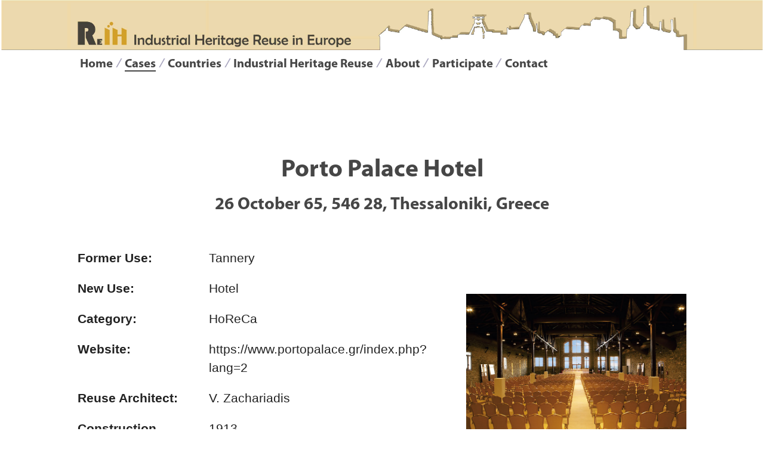

--- FILE ---
content_type: text/html; charset=UTF-8
request_url: https://reindustrialheritage.eu/projects/porto-palace
body_size: 1589
content:


<!doctype html>
<html lang="en">
<head>

  <meta charset="utf-8">
  <meta name="viewport" content="width=device-width,initial-scale=1.0">

  <title>Industrial Heritage <br> Reuse in Europe | Porto Palace Hotel</title>
  <meta name="description" content="This is a database of industrial heritage sites.">

  <link rel="stylesheet" href="https://stackpath.bootstrapcdn.com/bootstrap/4.1.1/css/bootstrap.min.css">
<link rel="stylesheet" href="https://reindustrialheritage.eu/assets/css/index.css">
<link rel="stylesheet" href="https://reindustrialheritage.eu/assets/plugins/lightbox-gallery/lightbox-gallery.min.css">
<link rel="stylesheet" href="https://reindustrialheritage.eu/assets/vendor/photoswipe/dist/photoswipe.css">
<link rel="stylesheet" href="https://reindustrialheritage.eu/assets/vendor/photoswipe/dist/default-skin/default-skin.css">

</head>
<body>

  <header class="header" role="banner">
    <div class="grid">
      
<nav class="navigation column" role="navigation">
  <ul class="menu">
        <li class="menu-item">
      <a href="https://reindustrialheritage.eu">Home</a>
    </li>
        <li class="menu-item is-active">
      <a href="https://reindustrialheritage.eu/projects">Cases</a>
    </li>
        <li class="menu-item">
      <a href="https://reindustrialheritage.eu/countries">Countries</a>
    </li>
        <li class="menu-item">
      <a href="https://reindustrialheritage.eu/industrial-heritage-reuse">Industrial Heritage Reuse</a>
    </li>
        <li class="menu-item">
      <a href="https://reindustrialheritage.eu/about">About</a>
    </li>
        <li class="menu-item">
      <a href="https://reindustrialheritage.eu/participate">Participate</a>
    </li>
        <li class="menu-item">
      <a href="https://reindustrialheritage.eu/contact">Contact</a>
    </li>
      </ul>
</nav> 
  </div>
  </header>
  <main class="main" role="main">
    <br><br>
    <header class="wrap">
      <h1>Porto Palace Hotel</h1>
      <h2> 26 October 65, 546 28, Thessaloniki, Greece </h2>
    </header>
    
    <div class="text wrap2">
        <br>
        <table>
        <tr><td width="20%"><b>Former Use: </b></td><td width="40%">Tannery</td>
          <td width="35%" rowspan="8"><img src="https://reindustrialheritage.eu/content/2-projects/85-porto-palace/gr_porto-palace-3.jpg" /></td></tr>
        <tr><td valign="top"><b>New Use: </b></td><td valign="top">Hotel</td></tr>
        <tr><td valign="top"><b>Category: </b></td><td valign="top">HoReCa</td></tr>
                  <tr><td valign="top"><b>Website: </b></td><td valign="top"><a href=https://www.portopalace.gr/index.php?lang=2 target="_blank" > https://www.portopalace.gr/index.php?lang=2 </a></td></tr>
                                  <tr><td valign="top"><b>Reuse Architect: </b></td><td valign="top">V. Zachariadis</td></tr>
                <tr><td valign="top"><b>Construction year(s): </b></td><td valign="top">1913 - </td></tr>
        <tr><td valign="top"><b>Reuse year(s): </b></td><td valign="top">1992 - </td></tr>

     </table>

     
    <div id="" class="" data-js="photoswipe-gallery" itemscope itemtype="http://schema.org/ImageGallery">

  <!-- All images as <figure> elements -->

    <figure class="klg-cols-3 klg-mobilecols-1" itemprop="associatedMedia" itemscope itemtype="http://schema.org/ImageObject" data-count="3" data-more-count="2">

      <a href="https://reindustrialheritage.eu/content/2-projects/85-porto-palace/gr_porto-palace-3.jpg" data-image="https://reindustrialheritage.eu/content/2-projects/85-porto-palace/gr_porto-palace-3.jpg" data-size="800×533" itemprop="contentUrl">

        <!-- Preview-Image as defined -->
                  <img src="https://reindustrialheritage.eu/thumbs/projects/porto-palace/gr_porto-palace-3-800x800.jpg" alt="">        
        <!-- Image-Title & -Caption -->
        <figcaption itemprop="caption description">

                  </figcaption>

      </a>

    </figure>

    <figure class="klg-cols-3 klg-mobilecols-2" itemprop="associatedMedia" itemscope itemtype="http://schema.org/ImageObject" data-count="3" data-more-count="1">

      <a href="https://reindustrialheritage.eu/content/2-projects/85-porto-palace/gr_porto-palace.jpg" data-image="https://reindustrialheritage.eu/content/2-projects/85-porto-palace/gr_porto-palace.jpg" data-size="1024×768" itemprop="contentUrl">

        <!-- Preview-Image as defined -->
                  <img src="https://reindustrialheritage.eu/thumbs/projects/porto-palace/gr_porto-palace-800x800.jpg" alt="">        
        <!-- Image-Title & -Caption -->
        <figcaption itemprop="caption description">

                  </figcaption>

      </a>

    </figure>

    <figure class="klg-cols-3 klg-mobilecols-2" itemprop="associatedMedia" itemscope itemtype="http://schema.org/ImageObject" data-count="3" data-more-count="0" data-last-previewed>

      <a href="https://reindustrialheritage.eu/content/2-projects/85-porto-palace/gr_porto-palace-5.jpg" data-image="https://reindustrialheritage.eu/content/2-projects/85-porto-palace/gr_porto-palace-5.jpg" data-size="800×534" itemprop="contentUrl">

        <!-- Preview-Image as defined -->
                  <img src="https://reindustrialheritage.eu/thumbs/projects/porto-palace/gr_porto-palace-5-800x800.jpg" alt="">        
        <!-- Image-Title & -Caption -->
        <figcaption itemprop="caption description">

                  </figcaption>

      </a>

    </figure>

</div>
          <h3>Relevant Literature: </h3>
       <ol>
<li>Katsikis I. N. , Tsagkarakis A. K.,&quot;Industry as Urban Cultural Heritage: Searching for a New Use,  in TICCIH Greece. The end of Giands conference, Volos 22-25 November 2007, 23-25    </li>
<li><a href="http://www.portopalace.gr/">http://www.portopalace.gr/</a>     </li>
<li><a href="http://parallaximag.gr/thessaloniki/exi-ktiriakes-anaplasis-pou-allaxan-to-prosopo-tis-polis">http://parallaximag.gr/thessaloniki/exi-ktiriakes-anaplasis-pou-allaxan-to-prosopo-tis-polis</a></li>
<li><a href="https://www.hoteldesign.gr/parousiaseis-xsenodoxeiwn/porto-palace-hotel-thessaloniki/">https://www.hoteldesign.gr/parousiaseis-xsenodoxeiwn/porto-palace-hotel-thessaloniki/</a></li>
</ol>    
    <hr>
    <div align="middle"> <b> Added on 2018-08-10 by editor Dora Chatzi Rodopoulou </b></div>


    </div>
    
    <script src="https://reindustrialheritage.eu/assets/vendor/photoswipe/dist/photoswipe.min.js"></script>
<script src="https://reindustrialheritage.eu/assets/vendor/photoswipe/dist/photoswipe-ui-default.min.js"></script>
<script src="https://reindustrialheritage.eu/assets/plugins/lightbox-gallery/init-photoswipe.min.js"></script>

  </main>


--- FILE ---
content_type: text/css
request_url: https://reindustrialheritage.eu/assets/css/index.css
body_size: 6162
content:
@charset "UTF-8";
/*
  # Kirby Starterkit
  
  This CSS file handles all of the styling in of Kirby’s
  Starterkit. Feel free to tinker around with it and
  adjust it according to your needs.  
  
  ## Color Definitions
  
  The following colors used in the Starterkit. If you want
  to use this CSS file as a starting point for your own
  project, you can do a simple search & replace to adjust
  the color scheme to your needs.
  
  - Background:            #fffff8
  - Text:                  #261e66
  - Hovered Links:         #560bed
  - Active Button BG:      #4509be
  - Caption BG in projects
    showcase:              rgba(38, 30, 102, .95)

  - Highlight, Selection,
    Link Underline:        #71efac
  - Tap color
    (touch devices):       rgba(113, 239, 172, .5)
  - Marked Text BG,
    Callout Boxes BG:      #eafded

  - Menu Separator,
    <hr> in text:          #a8a5be
  - Blockquote BG:         #fffffd
  
  ## Table of Contents
  
  1 Global Rules & Definitions
  1.1 Font Definitions
  1.2 Reset & Normalization
  1.3 General Typography
  1.4 Images & Figures
  
  2 Layout Helpers & Reusable Components
  2.1 Kirbytext
  2.2 Button
  2.3 Grid & Layout
  2.4 Pagination
  2.5 Projects Showcase
  
  3 Site Layout
  3.1 Header
  3.2 Menu
  3.3 Sticky Footer
  3.4 Main Content
  
  4 Template-specific Components
  4.1 Homepage
  4.2 Blog Article
  4.3 Team
  4.4 Contact
  
*/

/* =====  1 Global Rules & Definitions  ===================================== */

/* -----  1.1 Font Definitions  --------------------------------------------- */




@font-face {
  font-family: 'MyriadPro';
  src: url(../fonts/MyriadPro-Regular.woff) format("woff");
  font-weight: 400;
  font-style: normal;
}

@font-face {
  font-family: 'MyriadProBold';
  src: url(../fonts/MyriadPro-Bold.woff) format("woff");
  font-weight: 400;
  font-style: normal;
}


/* Montserrat */
@font-face {
  font-family: 'Montserrat';
  src: url(../fonts/montserrat-700.woff) format("woff");
  font-weight: 700;
  font-style: normal;
}

@font-face {
  font-family: 'Montserrat';
  src: url(../fonts/montserrat-400.woff) format("woff");
  font-weight: 400;
  font-style: normal;
}

/* Vesper Libre */
@font-face {
  font-family: 'Vesper Libre';
  src: url(../fonts/vesperlibre-400.woff) format("woff");
  font-weight: 400;
  font-style: normal;
}

@font-face {
  font-family: 'Vesper Libre';
  src: url(../fonts/vesperlibre-500.woff) format("woff");
  font-weight: 500;
  font-style: normal;
}

@font-face {
  font-family: 'Vesper Libre';
  src: url(../fonts/vesperlibre-700.woff) format("woff");
  font-weight: 700;
  font-style: normal;
}

/* -----  1.2 Reset & Normalization  ---------------------------------------- */

*, *::before, *::after {
  margin: 0;
  padding: 0;
  border: none;
  box-sizing: border-box;
  list-style: none;
}

article, aside, details, figcaption, figure,
footer, header, main, menu, nav, section, summary {
  /* Add correct display for IE 9- and some newer browsers */
  display: block;
}

::-moz-selection {
  background: #71efac;
  color: #261e66;
}

::selection {
  background: #71efac;
  color: #261e66;
}

/* -----  1.3 General Typography  ------------------------------------------- */

h1, h2, h3, h4, h5, h6,
p, ul, ol, figure, pre {
  /* Reset font-sizes and normalize margins */
  font-size: inherit;
  line-height: inherit;
  margin: 0 0 0.5rem;
}

/* Headings */
h1, h2, h3 {
  font-family: MyriadProBold, Montserrat, Helvetica, Arial, sans-serif;
  color: rgb(70, 70, 70);
  font-weight: 700;
}

h1 {
  font-weight: 700;
  font-size: 2.0rem;
  line-height: 1.25;
  text-align: center;
  margin-bottom: 0.5rem;
}

h2 {
  font-size: 1.4rem;
  line-height: 2.2rem;
  text-align: center;
}

h3 {
  font-size: 1.25em;
  line-height: 1.2;
}

h4 {
  font-size: 1em;
}

/* Links */
a {
  color: inherit;
  text-decoration: none;
  /* border-bottom: 2px solid #454545;    -------  CHANGE ------- */

}

a:hover, a:focus, a:active {
  color: rgba(92,92,96,1.0);  /* -------  CHANGE ------- */
}

/* Misc */
hr {
  font-size: 1.25rem;
  font-weight: 500;
  height: 1.5rem;
  text-align: center;
  margin-top: 3rem;
  margin-bottom: 1.5rem;
  color: #222;    /* -------  CHANGE ------- */

}

hr::before {
  content: "";
  position: relative;
  display: block;
  background: currentColor;
  height: 2px;
  top: calc(50% + 1px);
}

hr::after {
  content: "× × ×";
  background: #ffffff;
  position: relative;
  padding: 0 .25rem;
  top: -.25rem;
}

h1 + hr,
.intro + hr {
  /* Shift a <hr> right after an `.intro`
     or <h1> block one line up. */
  margin-top: -1.5rem;
}

/* ------ CHANGE ----- */
i, em {
  /* Vesper Libre does not have Italics,
     so we use a the *medium* weight instead 
  font-weight: 500;
  font-style: normal; */
}

b, strong {
  font-weight: 700;
}

mark {
  padding: .1em .05em;
  margin: -.1em 0;
  color: #261e66;
  background: #eafded;
}

/* -----  1.4 Images & Figures  --------------------------------------------- */

img {
  border-style: none;
  width: 100%;
  height: auto;
}

figcaption {
  font-size: .75rem;
  line-height: 1.5rem;
}

/* ------ CHANGE ----- */

.img_circular {
  border-radius: 100%;
  display: flex;
  flex: 0 0 150px;
  height: 150px;
  justify-content: center;
  align-items: center;
  overflow: hidden;
  position: relative;
  width: 150px;
}

.img_circular img {
  height: 100%;
}

.img_overlay {
  background-color: rgba(92,92,96,0.9);
  background: linear-gradient(65deg, rgba(92,92,96,0.9), rgba(64,64,68,0.9));
  color: #ffffff;
  font-size: 24px;
  align-items: center;
  text-align: center; 
  bottom: 0;
  display: flex;
  justify-content: center;
  position: absolute;
  left: 0;
  opacity: 0;
  right: 0;
  top: 0;
  transition: opacity 0.25s;
  z-index: 1;
}


.img_overlay:hover {
  opacity: 1;
}


/* =====  2 Layout Helpers & Reusable Components  =========================== */

/* The Clearfix™: A classic … */
.cf::after {
  content: "";
  display: block;
  height: 0;
  overflow: hidden;
  clear: both;
}

/* -----  2.1 Kirbytext  ---------------------------------------------------- */

.intro {
  text-align: justify;
  font-weight: 500;
  font-size: 1.1rem;
  margin-bottom: 3rem;
}

.text {
  text-align: justify;
}

h1 + .intro {
  margin-top: -2.25rem;
}

.text h2, .text h3 {
  margin-top: 3rem;
}

.text ul, .text ol {
  margin-left: 1.5em;
}

.text hr {
  /* We use a more muted style for horizontal rules within
     the main content. */
  color: #a8a5be;
}

.text ul {
  list-style: none;
}

.text ul > li::before {
  content: "–";
  display: inline-block;
  position: relative;
  width: 1.25em;
  margin-right: -1.25em;
  left: -1.25em;
  padding-left: .25em;
}

.text ol > li {
  list-style: decimal;
}

.text pre, .text code {
  background-color: #eafded;
  font-family: Courier, monospace;
  font-size: .55rem;
}

.text code {
  margin: -.25em 0;
  padding: .25em .15em;
  position: relative;
  bottom: .05em;
}

.text pre > code {
  display: block;
  margin: 0;
  padding: .8em;
  position: static;
  bottom: auto;
  overflow-x: auto;
}

@supports (-webkit-overflow-scrolling: touch) {
  .text pre > code {
    /* Enables smoother scrolling for code sections on
       mobile (i.e. touch) devices. */
    overflow-x: scroll;
    -webkit-overflow-scrolling: touch;
  }
}

.text kbd {
  padding: 3px 7px;
  margin: -3px 2px;
  font-size: 75%;
  line-height: 1;
  background: #e9e9e9;
  border-radius: 4px;
  box-shadow: 0 2px 0 #c9c7d4;
  font-family: Montserrat, Helvetica, Arial, sans-serif;
  position: relative;
  bottom: 2px;
}

.text blockquote {
  font-family: Montserrat, Helvetica, Arial, sans-serif;
  border-left: 2px solid #a8a5be;
  padding: .75rem;
  background: #fffffd;
}

.text blockquote :last-child {
  margin-bottom: 0;
}

/* -----  2.2 Button  ------------------------------------------------------- */ 

.btn {
  display: inline-block;
  height: 42px;
  border: 2px solid;
  padding: .6em .75em;
  white-space: nowrap;
  font-size: .55em;
  font-family: Montserrat, Helvetica, Arial, sans-serif;
  line-height: 1;
  font-weight: 400;
}

.btn:hover, .btn:focus {
  background: rgba(92, 92, 96, .90);
  border-color: rgba(92, 92, 96, .99);
  color: rgba(255, 255, 255, 1.0);
}

.btn:active {
  background: rgba(92, 92, 96, .90);
  border-color: rgba(92, 92, 96, .99);
}


/* -----  2.3 Grid & Layout  ------------------------------------------------ */

.grid {
  font-size: 0;
}

.grid.gutter-1 {
  /* We don’t use the shorthand attribute `margin: …` here
     to make vertical margin easily overridable by other
     styles with a lower specifity. */
  margin-left: -.375rem;
  margin-right: -.375rem;
}

.grid.gutter-1 .column {
  padding-left: .375rem;
  padding-right: .375rem;
}

.column {
  position: relative;
  display: inline-block;
  width: 100%;
  font-size: 1rem;
  vertical-align: top;
}

.wrap {
  box-sizing: content-box;
  margin: 0 auto;
  padding-left: .75rem;
  padding-right: .75rem;
  max-width: 40rem;  /* -----  CHANGE  ------ */
}

.wrap2 {
  box-sizing: content-box;
  margin: 0 auto;
  padding-left: .35rem;
  padding-right: .35rem;
  max-width: 50rem;  /* -----  CHANGE  ------ */
}

.wrap.wide {
  max-width: 40rem;
}

@media all and (min-width: 31.5em) {
  .wrap:not(.wide) {
    padding-left: 1.5rem;
    padding-right: 1.5rem;
  }
}

@media all and (min-width: 38.25em) {
  .wrap {
    padding-left: 3rem;
    padding-right: 3rem;
  }
  .wrap.wide {
    padding-left: 1.5rem;
    padding-right: 1.5rem;
  }
}

/* -----  2.4 Pagination  --------------------------------------------------- */

.pagination {
  margin-bottom: 1.5rem;
}

.pagination-item {
  position: relative;
  width: 1.75rem;
  height: 1.75rem;
  border-radius: 50%;
  background: #efeeed;
  color: #261e66;
  border-bottom: 0;
}

.pagination-item:hover, .pagination-item:focus {
  background: #261e66;
  color: #71efac;
}

.pagination-item:active {
  background: #4509be;
}

.pagination-item.left {
  float: left;
}

.pagination-item.right {
  float: right;
}

.pagination-item svg {
  position: relative;
  top: 50%;
  display: block;
  margin: -6px auto 0;
  width: 24px;
  height: 12px;
}

.pagination-item path {
  fill: currentColor;
}

.pagination-item.is-inactive {
  color: #e4e3e6;
  border: 2px solid currentColor;
  background: transparent;
}

@media all and (min-width: 75em) {
  .pagination-item {
    position: fixed;
    top: 50%;
    margin-top: -.875rem;
  }
  .pagination-item.left {
    float: none;
    left: 2.25rem;
  }
  .pagination-item.right {
    float: none;
    right: 2.25rem;
  }
}

@media all and (pointer: coarse) {
  .pagination-item {
    /* On touch-devices we increase prev/next buttons */
    width: 2.25rem;
    height: 2.25rem;
  }
}

/* ----- 2.5 Projects Showcase ---------------------------------------------- */

.showcase {
  position: relative;
}

.showcase-item {
  list-style: none;
  margin-bottom: .75rem;
  position: relative;
}

@media all and (min-width: 38em) {
  .showcase-item {
    width: 25%; /* ----- CHANGE --------- */
  }
  /* ----- CHANGE --------- 
  .showcase-item:nth-last-child(3n+2):first-child,
  .showcase-item:nth-last-child(3n+2):first-child + .showcase-item, .showcase-item:nth-last-child(3n+1):first-child,
  .showcase-item:nth-last-child(3n+1):first-child ~ .showcase-item:nth-child(-n+4) {
    width: 50%;
  }
} */

.showcase-link {
  display: block;
  position: relative;
  padding-top: 100%;
  z-index: 0;
  border-bottom: 0;
}

.showcase-caption {
  position: absolute;
  top: .75rem;
  left: .75rem;
  right: .75rem;
  bottom: .75rem;
  /* ----- CHANGE --------- */
  background: rgba(92, 92, 96, .90);
  color: #eafded;
  letter-spacing: .05em;
  opacity: 0;
  -webkit-transition: .25s opacity;
  transition: .25s opacity;
  will-change: opacity;
}

.showcase-title {
  font-size: .75em;  /* ----- CHANGE --------- */
  color: #ffffff;  /* ----- CHANGE --------- */
  margin-bottom: 0;
  text-align: center;
  width: 100%;
  padding: 0 1.5rem;
  /* Vertically center the caption */
  position: absolute;
  top: 50%;
  -webkit-transform: translateY(-50%);
          transform: translateY(-50%);
}

.showcase-image {
  display: block;
  position: absolute;
  left: 0;
  top: 0;
}

.showcase-link:hover .showcase-caption,
.showcase-link:focus .showcase-caption {
  opacity: 1;
}

@media (any-hover: none) {
  .showcase-caption {
    /* The media query, enclosing these rules matches only
       touch-screen devices that do not support hover due
       to the lack of a pointing device like a mouse.
       It does not work in all mobile browsers, but
       progressively enhances the experience on supported
       devices. Tested in Safari (iOS) 9.3 */
    opacity: 1.0;
    /* Reset will-change property to keep it from eating
       up unneccessary resources on touch-only devices */
    will-change: auto;
  }
  .showcase-title {
    font-size: .85em;
  }
}

/* =====  3 Site Layout  ==================================================== */

html {
  background: #ffffff;  /* ----- CHANGE --------- */
  color: #454545;
  font: normal 400 1.3em/1.5 "MyriadPro", "Vesper Libre", Georgia, serif;
  /* Always show the vertical scrollbar to prevent `jumps`
     of page content after navigating from a very short page
     that does not scroll to a long pager */
  overflow-y: scroll;
  /* Setting this to `default` prevents the cursors from
     changing when hovering blocks of text or whitespace,
     which is less distracting */
  cursor: default;
  /* Neccessary for sticks footer. */
  position: relative;
  min-height: 100%;
  /* Prevent adjustments of font size after orientation
     changes in IE and iOS. */
  -webkit-text-size-adjust: 100%;
  -ms-text-size-adjust: 100%;
  /* Highlight color for WebKit-bases touch devices. */
  -webkit-tap-highlight-color: rgba(113, 239, 172, .5);
}

@media all and (max-width: 30em) {
  html {
    /* We decrease the font-size a little-bit for tiny
       screens. Because this stylesheet uses relative units
       everywhere, everything scales nicely. */
    font-size: 1.25em;
  }
}

body {
  color: #222;  
  /* space for sticky footer */
  margin-bottom: 4.5rem;
}

/* ----- CHANGE --------- */

/* ----- 3.1  Header  ------------------------------------------------------- */

.header {
  position: relative;
  background: url(../images/header.svg) no-repeat top center fixed;
  background-size: 100%;
}

.branding {
  
  text-align: center;
  font-family: Montserrat, Helvetica, Arial, sans-serif;
  font-weight: 700;
  font-size: 1.5rem;
  line-height: 1.95rem;
  margin-bottom: .45rem;
}

.branding a {
  border-bottom: 0;
}

@media all and (min-width: 56em) {
  .header {
    padding-top: 3rem;
    padding-bottom: 1.5rem;
  }
  .branding {
    line-height: 3rem;
    margin-bottom: 0;
    white-space: nowrap;
    text-align: left;
  }
  .branding,
  .navigation {
    position: absolute;
    text-align: center;
    vertical-align: baseline;
    margin-top: 1.5em;
    width: 100%;
    padding-left: 5rem;
  }
}

/* -----  3.2 Menu  --------------------------------------------------------- */

/* Style the navbar */
#stickyNavbar {
  overflow: hidden;
  background-color: #333;
}

/* The sticky class is added to the navbar with JS when it reaches its scroll position */
.sticky {
  position: fixed;
  top: 0;
  width: 100%
}


.divGone {
  padding-top: 1.5rem;
  background: rgba(255, 255, 255, .95);
  background-size: 100%;
  height: 200px;
}


.menuContainer{
  width: 100%;
  position: relative;
  padding-left: 30px;
  margin-top: -80px;
}

.menu {
  font: normal 700 1.0em "MyriadProBold", "Vesper Libre", Georgia, serif;
  color: rgb(70, 70, 70);
  position: absolute;
  padding-left: 30px;
  text-align: center;
  font-weight: 200;
  z-index: 500;
}

.menu-item {
  display: inline-block;
}

.menu-item:not(:last-child)::after {
  content: "⁄";
  display: inline-block;
  font-size: 1.1em;
  padding: 0 .2em;
  color: #a8a5be;
}

.menu-item a {
  border-bottom: 0;
}

.menu-item.is-active a {
  border-bottom: 2px solid #454545;
}

@media all and (min-width: 56em) {
  .menu {
    text-align: right;
  }
}

/* -----  3.3 Sticky Footer  ------------------------------------------------ */

@keyframes pulsing-heart {
  0% {
    transform: scale(1);
  }
  25% {
    transform: scale(1.2);
  }
  50% {
    transform: scale(1);
  }
  100% {
    transform: scale(1);
  }
}

.footer {
  position: absolute;
  bottom: 0;
  width: 100%;
  padding: 1.5rem 0;
  text-align: center;
  font-size: .875rem;
}

.footer p {
  margin-bottom: 0;
}

.footer a {
  border-bottom: 0;
}

.footer .heart {
  /* The heart character of Arial Unicode MS looks just 
     surprisingly nice … */
  font-family: "Arial Unicode MS", Arial, sans-serif;
  display: inline-block;
}

.footer-madewithkirby a:hover .heart {
  animation: pulsing-heart .6s linear infinite;
}

@media all and (min-width: 48em) {
  .footer-copyright, .footer-madewithkirby {
    display: inline;
  }
  .footer-copyright::after {
    content: "—";
    margin: 0 .2em;
    color: #71efac;
  }
}

/* -----  3.4 Main Content  ------------------------------------------------- */

.main {
  padding-top: 5rem;   /* -----  CHANGE------------ */
  padding-bottom: 1.5rem;
}

/* =====  4 Template-specific Components ==================================== */

/* -----  4.1 Homepage  ----------------------------------------------------- */

.projects-section {
  background: #eafded;
  margin-top: 3rem;
  padding-top: 2.25rem;
  padding-bottom: .75rem;
}

.projects-section-more {
  text-align: center;
}

/* ----- 4.2 Blog Article  -------------------------------------------------- */

.article-title {
  font-weight: 700;
  margin-bottom: 0;
}

.article-title a {
  border-bottom: 0;
}

.article-date {
  text-align: center;
}

.article:last-of-type + hr {
  /* Hide last <hr> on blog page */
  display: none;
}

.article-more {
  font-size: 75%;
  text-transform: uppercase;
  font-family: Montserrat, Helvetica, Arial, sans-serif;
  letter-spacing: .025em;
  white-space: nowrap;
  border-bottom: 2px solid #71efac;
}

/* -----  4.3 Team  --------------------------------------------------------- */

.team {
  margin-top: 3rem;
}

.team-item {
  margin-bottom: 3rem;
}

@media all and (min-width: 30em) {
  .team-item {
    width: 50%;
  }
}

@media all and (min-width: 62.5em) {
  .team-item {
    width: 25%;
  }
}

.team-portrait img {
  /* Eliminate bottom margin */
  display: block;
}

.team-name {
  margin-bottom: 0;
}

.team-about, .team-contact {
  font-size: .85em;
}

.team-contact a {
  word-wrap: break-word;
}

/* -----  4.4 Contact  ------------------------------------------------------ */

.contact-options {
  list-style: none;
  margin-bottom: 3rem;
  margin-left: -.375rem;
  margin-right: -.375rem;
  display: -webkit-box;
  display: -ms-flexbox;
  display: flex;
  -ms-flex-wrap: wrap;
      flex-wrap: wrap;
}

.contact-item {
  padding: 0 .375rem;
  background: #eafded;
  background-clip: content-box;
  text-align: center;
  font-size: .85rem;
  width: 100%;
  margin-bottom: .75rem;
  /* By using flexbox for a contact option’s content,
     we can ensure, that the action button in each
     box always aligns euqally to the bottom
     of that box. */
  display: -webkit-box;
  display: -ms-flexbox;
  display: flex;
  -webkit-box-orient: vertical;
  -webkit-box-direction: normal;
      -ms-flex-direction: column;
          flex-direction: column;
}

@media all and (min-width: 40em) {
  .contact-item {
    width: 50%;
  }
}

@media (min-width: 62.5em) {
  .contact-item {
    width: 25%;
  }
}

.contact-item-icon {
  max-width: 50%;
  margin-bottom: 1.5em;
}

.contact-item-title {
  margin-bottom: 1.5em;
}

.contact-item-content {
  padding: 1.5rem 2.25em .375em;
  -webkit-box-flex: 1;
      -ms-flex-positive: 1;
          flex-grow: 1;
}

.contact-twitter {
  text-align: center;
  font-weight: 500;
  position: relative;
}

.contact-twitter h2 {
  margin-bottom: 3rem;
}

.contact-twitter h2::before {
  content: "";
  display: block;
  width: 3rem;
  height: 3rem;
  background: url(../images/logo.svg) 50% 50%/contain no-repeat;
  margin: 3rem auto 1.5rem;
}

@media all and (min-width: 36em) {
  .contact-twitter p:not(:first-of-type) {
    width: 50%;
    float: left;
  }
}

@media all and (min-width: 46em) {
  .contact-twitter p:not(:first-of-type) {
    width: 33.33%;
  }
}

/* ----- CHANGE --------- */

table {
  border-collapse: separate;
  border-spacing: 10px 0;
}

td {
  padding: 10px 0;
}

.container {
  padding: 5px;
  display: block;
  margin: 0 auto;
  position: absolute;
  transform: translate(0, -20%);
}

.tabulator .tabulator-col-title{
        text-align:center;
      }

      .table-controls {
  margin-bottom: 10px;
  padding: 10px 5px 0 5px;
  background: #eee;
  font-size: 14px;
}

.table-controls input,
.table-controls select,
.table-controls button,
.table-controls > span {
  margin: 0 5px 10px 5px;
}

.table-controls input,
.table-controls select {
  -webkit-box-sizing: border-box;
          box-sizing: border-box;
  padding: 4px 10px;
  border: 2px solid #3FB449;
  background: #fafafa;
  outline: none;
}

input[type=search] { 
  padding: 4px 10px;
  background: transparent;
  cursor: pointer;
  width: 150px; 
  height: 43px;
  letter-spacing: 4px;             
  word-spacing: 5px;               
}

/*
 :::  Scroll to top
-------------------------------------------------- */
#topBtn {
    display: none; /* Hidden by default */
    position: fixed; /* Fixed/sticky position */
    bottom: 20px; /* Place the button at the bottom of the page */
    right: 30px; /* Place the button 30px from the right */
    z-index: 99; /* Make sure it does not overlap */
    border: none; /* Remove borders */
    outline: none; /* Remove outline */
    background-color: #210210210; /* Set a background color */
    color: #707070; /* Text color */
    cursor: pointer; /* Add a mouse pointer on hover */
    
    border-radius: 10px; /* Rounded corners */
    border: 2px solid;
    font-family: MyriadProBold, Montserrat, Helvetica, Arial, sans-serif;
    font-size: .85em;
    font-weight: 600;
    height: 50px;
    width: 100px;
    text-align: center;
}

#topBtn:hover, #topBtn:focus {
    background-color: #261e66;
    border-color: #261e66;
    color: #71efac;
}

#topBtn:active {
  background: #4509be;
  border-color: #4509be;
}

.floated {
    float: left;
    padding-top: 20px;
    padding-right: 20px;
    padding-bottom: 0px;
    padding-left: 10px;
}

--- FILE ---
content_type: image/svg+xml
request_url: https://reindustrialheritage.eu/assets/images/header.svg
body_size: 35035
content:
<?xml version="1.0" encoding="utf-8"?>
<!-- Generator: Adobe Illustrator 22.0.1, SVG Export Plug-In . SVG Version: 6.00 Build 0)  -->
<svg version="1.1" id="final_header_flat_xA0_Image_1_"
	 xmlns="http://www.w3.org/2000/svg" xmlns:xlink="http://www.w3.org/1999/xlink" x="0px" y="0px" viewBox="0 0 971 63.8"
	 style="enable-background:new 0 0 971 63.8;" xml:space="preserve">
<image style="overflow:visible;" width="4046" height="266" id="final_header_flat_xA0_Image" xlink:href="[data-uri]
EAMCAwYAACoQAABMuAAAoeT/2wCEABALCwsMCxAMDBAXDw0PFxsUEBAUGx8XFxcXFx8eFxoaGhoX
Hh4jJSclIx4vLzMzLy9AQEBAQEBAQEBAQEBAQEABEQ8PERMRFRISFRQRFBEUGhQWFhQaJhoaHBoa
JjAjHh4eHiMwKy4nJycuKzU1MDA1NUBAP0BAQEBAQEBAQEBAQP/CABEIAQsP0gMBIgACEQEDEQH/
xADnAAEAAgMBAQAAAAAAAAAAAAAAAgUDBAYHAQEBAQEBAQEAAAAAAAAAAAAAAAECAwQFEAABAwMC
AgcHBQEBAQEAAAABAAIDEQQFEwYQEiBAITEyMyUwUBQkNBU1YHBBIiMWgEJDEQACAQICBAcIDgcF
BwQBBQEBAgMAERIEITGRMhBBUWFxIhMggaGxckSkRUBQwdFCUmKyI3OjFAWlMJKiM5OzNHCAgsIV
YOHSQ+MkdPBTY9MG8eKDw2QWEgACAgAEBQMFAQEBAQEAAAAAARExECFxMiAwQJGhQVECUGBwgRJh
IkJSYv/aAAwDAQACEQMRAAAA7THLF5es0GbNATQE0BNATQE0BNATQE0BNATQE0BNATQE0BNATQE0
BNATQE0BNATQE0BNATQE0BNATQE0BNATQE0BNATQE0BNATQE0BNATQE0BNATQE0BNATQE0BNATQE
0BNATQE0BNATQE0BNATQE0BNATQE0BNATQE0BP5ETQE0BNATQE0BNATQE0BNATQE0BNATQE0BNAT
QE0BNATQE0BNATQE0BNATQE0BNATQE0BNATQE0BNATQE0BNATQE0BNATQE0BNATQE0BNATQE0BNA
TQE0BNATQE0BNATQE0BNATQE0BNATQE0BNATQE0BNATQE0BNATQE0BNATQE0BNATQE0BNATQE0BN
ATQE0BNATQE0BNATQE0BNATQE0BNATQE0BNATQE0BNATQE0BNATQE0BNATQE0BNATQE0BNATQE0B
NATQE0BNATQE0BNATQE0BNATQE0BNATQE0BNATQE0BNATQE0BNATQE0BNATQE0BNATQE0BNATQE0
BNATQE0BNATQE0BNATQE0BNATQE0BNATQE0BNATQE0BNATQE0BNATQE0BNATQE0BNATQE0BNATQE
0BNATQE0BNATQFmPZx0cWXF5OwQAAAAAAAAAAAAAAAAAAAAEoWAAAAAAAAAAAAAAAAAAAAAAAAAA
AAAAAAAAAAAAAAAAAABKFgAAAAAAAAAAAAAAAAAAAAAAAAAAAAAAAAAAAAAAAAAAAAAAAAAAAAAA
AAAAAAAAAAAAAAAAAAAAAAAAAAAAAAAAAAAAAAAAAAAAAAAAAAAAAAAAAAAAAAAAAAAAAAAAAAAA
AAAAAAAAAAAAAA1jZa+wAAAAAAAAAAAAAABKFgAAAAAAAAAAAAAAAAAAAAFmPZx0cWXF5OwQAAAA
AAAAAAAAAAAAAAAAEoWAAAAAAAAAAAAAAAAAAAAAAAAAAAAAAAAAAAAAAAAAAAABKFgAAAAAAAAA
AAAAAAAAAAAAAAAAAAAAAAAAAAAAAAAAAAAAAAAAAAAAAAAAAAAAAAAAAAAAAAAgTau0AAAAAAAA
AAAAAAAAAAAAAAAAAAAAAAAAAAAAAAAAAAAAAAAAAAAAAAAAAAAAAAAAAAAAADU1Nuhs6iti6pbr
FAAAAAAAAAAAAAACULAAAAAAAAAAAAAAAAAAAAALMezjo4suLydggAAAAAAAAAAAAAAAAAAAAJQs
AAAAAAAAAAAAAAAAAAAAAAAAAAAAAAAAAAAAAAAAAAAACULAAAAAAAAAAAAAAAAAAAAAAAAAAAAA
AAAAAAAAAAAAAAAAAAAAAAAAAAAAAAAAAAAAAAAAAABrmxSW33rmjuKO95azgAAAAAAAAAAAAAAA
AAAAAAAAAAAAAAAAAAAAAAAAAAAAAAAAAAAAAAAAAAAAAAAAANaWpp4cbNvQAIzl1xk5bquVrPd0
l3x2AAAAAAAAAAAAAAEoWAAAAAAAAAAAAAAAAAAAAAWY9nHRxZcXk7BAAAAAAAAAAAAAAAAAAAAA
ShYAAAAAAAAAAAAAAAAAAAAAAAAAAAAAAAAAAAAAAAAAAAAEoWAAAAAAAAAAAAAAAAAAAAAAAAAA
AAAAAAAAAAAAAAAAAAAAAAAAAAAAAAAAAAAAAAAAAAAAANXawFpH5H2ceSv6G98fbOAAAAAAAAAA
AAAhgNpqjaasTcaUzaYsoAAAAAAAAAAANU2qvdr9yGXQyYt/9w5gAAAAAAAAAAAAAAAAAAAAAAAA
AAAAAAADHZ1tl6uXGbGvs+XrdgAZMG12x95XquVM93SXfHYAAAAAAAAAAAAAAShYAAAAAAAAAAAA
AAAAAAAABZj2cdHFlxeTsEAAAAAAAAAAAAAAAAAAAABKFgAAAAAAAAAAAAAAAAAAAAAAAAAAAAAA
AAAAAAAAAAAAAAShYAAAAAAAAAAAAAAAAAAAAAAAAAAAAAAAAAAAAAAAAAAAAAAAAAAAAAAAAAAA
AAAAAAAAAAAA1NvUq9x5cXr48XfUHQePtnAAAAAAAAAAAAx5KrUsa7HddM0MgxZLzWKjZxWmNfNk
xQAAAAAAAAAAGpt6+5dj08ufrLWq8/S42K+w56AAAAAAAAAAAAAAAAAAAAMOgWqtyG81Ym39oPpf
KbKWiv2jMAAAAACNjX7/AK+XGbWrteTrdgAwWNVd9sa/K9byBs3lFe8d/AAAAAAADWNlGQAAAAAE
oWAAAAAAAAAAAAAAAAAAAAAWY9nHRxZcXk7BAAAAAAAAAAAAAAAAAAAAAShYAAAAAAAAAAAAAAAA
AAAAAAAAAAAAAAAAAAAAAAAAAAAAEoWAAAAAAAAAAAAAAAAAAAAAAAAAAAAAAAAAAAAAAAAAAAAA
AAAAAAAAAAAAAAAAAAAAAAAAAANTb1avdfYh6+PFXtB0Pj7ZgAAAAAAAAAAAMOYav35dejnzWTa0
s3Jr9RQ7zVXtNd+brkAAAAAAAAAAAB8x63QdsfR2xV892nF8t5rzn7bhvaAAAAAAAAAAAAAAAAAA
A1F51zx2Duo6nFy6nDFPsdB96Z5fV7JLw0+10cXm/s8XLe9Y0MovmtsgAAD78H3YwZ/Zx5LZ1tvx
9rkAGpeUd73xi43suNjZvaK947+AAAfPtaWEqu0ACODc2KGzrM232NXagAAAAAJQsAAAAAAAAAAA
AAAAAAAAAAsx7OOjiy4vJ2CAAAAAAAAAAAAAAAAAAAAAlCwBzXS+a7z0jmXTPTOZHTS5cdlaecyl
9Kcv1HLYQAAABDBpYvH2vGpt+rmGsgAAAAAAAAAAAAAAAAAAAAAAAAAAAABKFgAAAAAAAAAAAAAA
AAAAAAAAAAAAAAAAAAAAAAAAAAAAAAAAAAAAAAAAAAAAAAAAAAAAAAAADV2tXUvdTbxerlxd9QX3
j7bIAAAAAAAAAAAANW9pc/p5WblIZvXUula9Jz+/V5fJ1v0ZAAAAAAAAAACMtKtq2+ffXxAc90OC
OT2NDY8na/Yfhn1M1cWwAAAAAAAAAAAAABXFiq5ljq48Gp0WY9XIAAAAD5S3aOKlv1/n62u5pbuK
AAA+fcZsZfn32ceS29Ta8fa6ABpX/N9J6OeLje04qXPc0uXhu7YcwA1drFqYteyrdSFrUW/PQEM+
KXbGrVXFPjVluaO9igAAAABKFgAAAAAAAAAAAAAAAAAAAAFmPZx0cWXF5OwQAAAAAAAAAAAAAAAA
AAAAEoWAPNfSvNeuYjrgAAB0HPpfTGlu+boAAB81413m67uraZaxZTvzCwAAAAAAAAAAAAAAAAAA
AAAAAAAAAAAJQsAAAAAAAAAAAAAAAAAAAAAAAAAAAAAAAAAAAAAAAAAAAAAAAAAAAAAAAAAAfI1B
dNbZAAABpGaq2tPcz7VRkxb2dBlLpX7RmAAA1tnX1LvX2Hq5cLeUd15O26IAAAAAAAAAAAaW7r6l
nsaWD1csMNH7i9Nk1tXcqcN5S8Om5vUd5y0AAAAAANQ21ZZgB8+Hz7p9B3x9HXAAHL6nS8tw6WG9
T3Gbi0t+ti7GaAAAAAAAAYfplQkfQAMM57mhV9s644Z3EJeOydJjLEdcAAAAAAc/WWdZ5+lnu6O9
z0AAA1dnV1LvU3fnq5cXM8nax36Cwjf1Wbc3tk9PJRXvw4z7ec55uuxe0O3i2rVzk8WXHuZKyzrN
TFcU1zy0B9HXOGmuKfN3rCtssUAAAAAJQsAAAAAAAAAAAAAAAAAAAAAsx7OOjiy4vJ2CAAAAAAAA
AAAAAAAAAAAAAlCwB5r6V5r1zEdcNzT6HNw1/oOPnrzcdsAdP0vJdb5+gZoEccqfh0u8GjvGwO/P
X2KX75O1y09v0c/o3nX2KWXk7XDU2vRz+jeQAAAAAAAAAAAAAAAAAAAAAAAAAlCwAAAAAAAAAAAA
AAAAAAAAAAAAAAAAAAAAAAAAAAAAAAAAAAAAAAAAAAAABCelZGp7jjeubPcos3Hdur8huMGUkaFR
s8236OQbmrV3yOT0+4xY1yK6ruesWzoS56uc/PzL1VZzewSjqXQ9XLhrXQ3fJ2sxAAAAAAAAAAAG
vY1+x6OdLYY+grmdi+WUtb1lVGzS7G4tBY6PzzdLxXCxV2c2gAAAaWpdaHfFbmnl561I2E7Kv5a/
anda+x35gAAOP7DnMWvtqmz49J1m3pRfjNAAK0WQAABgM9VZfOuaNcwipWkCvltxlwSlCNvoqi39
PMLAAAAAAAAAKKptqnz9N7eo3PV9Ln9stXz6DWMF78z+rkGpp8x2elm8zr3Wxy1WdZr7HbIWAOL7
T5LxOTqK/jqnbmpjWTdqbHUs6m45fU2bqiy8d3bR2DO+feucVLb08blnSXXPX0AAAAAShYAAAAAA
AAAAAAAAAAAAAABZj2cdHFlxeTsEAAAAAAAAAAAAAAAAAAAABKFgDzX0rzXrmI64dDz3Q5vV1XM1
2NB1wB0vT19h5ugSgY6e4p/H2Dz9bjJjyfS8tLGUfnelY11j1xtj3cKWMo/M9SyrbLrjaHu4AAAA
AAAAAAAAAAAAAAAAAAAAABKFgAAAAAAAAAAAAAAAAAAAAAAAAAAAAAAAAAAAAAAAAAAAAAAAAAAA
AAAACOPQqN7tT9PJz3QrOP1+4+Y1xGXrNHNoftngzcHTUfR9cBuAAAAQq7cczo9oxrh8vXU+LU7e
HejoB3xx+5obHl63D59zQAAAAAAD5pG8rBZqz6WWvrZNS2p7ij642ryqtekCxVWuGOe6Lm7Llur1
e1anD/O5S8Rl2sPO5WJLlYomfcqNvNtml8LCxrLP2cQAAAAAAHP9BjjibnoPudcxp7tfy1ZbNO56
vMlBtVuVt1adscRkuqXFlZVbnroFfYAGvuYrT08w3kAAAAAAAAAAAAAADX0bYUtd1bN4v7uafn6b
1lWWea1drW1LwerkAAAAAAAABr49wfOa6ZHDZuwreW6FY6mNYOkp+o64paXtOSlw7Ojl4buc+hvg
AAAAShYAAAAAAAAAAAAAAAAAAAABZj2cdHFlxeTsEAAAAAAAAAAAAAAAAAAAABKFgDzX0rzXrmI6
4dDz3Q5tfXWNdQWL3S7vnr6OOwAMdPcU/j7B5+txkx5PpeWljKPzvSsa5qXijd8SieXosq2y7Y2h
7uABQ0+p2wzQAABQ1fOI7dAlAAAKqwrKIANOvq8EAAHMZdTohmjz3U9CVlnmjRN55732pkGNBYAA
UFtWy04m8IAAAAAAAAFWWjz2HTPorzqwO1YM/PQAAAAAAAAAxmRzvQVIQAANI3Xns+me/efxPQmD
Pz0AAAAAAAAAAAAAAAAAAAAxTx6mG++vTyCgAAAAAAAAAAAAAAOPh1VBx3r71Tl47vZ0OyWrS2yQ
ABAmrxYQ0vmp80uvn1xxjs1cX87UcV1O41KDW6hLpbpvIA+HPX3LdHm7Q1AAAGtsjgZ905b4V3Qr
LT5964AAAAAAAAAaW6Kvn+0xZvI3MLrNmOmWPIOW0ur5rluWTRy8N3/3XwljYaO97OIAAAAAAAAA
AAAAAAAAFLT3FPw6blnWWfLTX2NfUux6uQAAAAAAAAAAAAAAHK61lW+bpv2NBkxq7U+IuVHnLkAA
ShYAAAAAAAAAAAAAAAAAAAABZj2cdHFlxeTsEAAAAAAAAAAAAAAAAAAAABKAFjzX0rzXrmI64dDz
3Q5tfXdJzYGpl9E826/nq9HHYAGOnuKfx9g8/W4yY8n0vLSxlH53pb+hY9c7Cb2cKT5KPzvSsq2y
642h7uAHO0l3Sdsd60+b567BzdFXoLkOvzSs5azvOepNzUw9txnSG+5Dr8aIcTZ3LDy0vXuRt7OW
6zitvrnvnPafLXWuW0q6Os3NCzqShxq+cBm3nuXNbWbW5sObeenHLbzb0nznpnsrSlscXZ0cukvE
+k+bemdMlfymL3bgemLhocudu5TYMF5z17qVuloYtz0VxHb8dnNUmp6A4reOnVeHNunAbes9o4no
ZbVg5I7R59d10w56VFvUanKdzxPf7zo8j3nMRg67iezWbkK1PQXJ9XnX1ze1ZdFPm3Dl7qt5wnS2
Wz5y0vVPPrDWexY8mNMGfCcx1PGdhvOdxlnL0DgNrU7VGXPTQ39CuF7/AIHvumY4s2Pnrcn8407N
p7kHM7mpdOawHWOK6g3XOUVegOH6uN1pcgd45mkr0FynVZv1g5KztHn13XTDnoAAAAAAABr7GtvN
4PVyAAAAAAAAAAAAAAAAAw0fRI4rF3Onz1zO/S7vLe9DQhLbfKoWWN1XXHEO3WcRbdC0DeQAAAAA
AOV6DnenxrKN5AAAAAAAAAAAAAAAAAAAAAA5fU6bU5a5Psdjb3A1AAAAAAAAAAAAAAAAAAKWn6Lm
+O8m3p5Oesso7u5djvzAAAAAAAAAAAAAAA0KbqGbyWbp0tJq9LUWUefBn8vW5AAEoWAAAAAAAAAA
AAAAAAAAAAAWY9nHRxZcXk7BAAAAAAAAAAAAAAAAAAAAAShYA819K8165iOuHQ890Ob0nnnpXH89
UY7Yb+gj0zWwZ/P188+/N70ctT0CsvOO8dPcU/g9AefrcZMeT6XlpYyj870rGuseuNse7hSxlH5n
qWVbZdcbQ93ADnaS7pO2Oz899G85jstiyc9+Z+ied9x1xxvTcx6PGjxvoHNS6dpV2VUvc8R2+WPz
f0fzjTtOV7vjDsJcb2+LwPQUPYdM/Of7Dksa1uir+kSjob+g1Os4Tq6c6H7aOe/N+pqLrriuzYcs
dQOW3nfonnPTLJ11pXnsPRdE4L0nzXv04jrONs9Oh4ywgdZwfe8JHYb245b8+6zk+t6Yp9ey1atF
xy+NUXaUfW2U3G+l8BXS8h1XK2dhmsvvLfm3Xc103XFLu0G5XWcXtYo6e2qLfltUW9Qch0HPdD2x
Gh39dOj0eq4PGt3o+OzamK8or8pL2g6GLrnuh57GqzJG93mp6fz7o1+1U9KztOWjiLPqeZ6bnpr7
Gvm+d+k+bel9c+a9TzHoFmLhfSPPZez366x56aG/oHBbOP0ftjz2HorFj5t6T5rXoezgz8tcXZ1l
r1xgqLrVq517zlcaquxqekSg5z0LzjU7vz/veCrp7fcly35/fR0OuPm7QbldZxe1ijp7aot+WwgA
AAAAABr7GvqXY9XIAAAAAAAAAAAAAAAAAADS2pgAAAAAAAAAAAAAAAAAAAAAAAAAAAAAAAAAAAAA
AAAAAAAAAAAAAAAAAAAAAAAAAAAAAAAAAAAAAAAAABUW9RLR58GfydbkAAShYAAAAAAAAAAAAAAA
AAAAABZj2cdHFlxeTsEAAAAAAAAAAAAAAAAAAAABKFgDzX0rz7pnUbTrjV6GovM3ptHecOnma50P
Tz1W0Sy6fiO05b8/sMLrnp7rz7uuO8lPc1Ph7wTefpa5MeT6PmpY5ofP9ELHRsOudke3hSxyx+b6
oWWhYdcbI9vADnaS/p+2Ov8AOvReEl9CHLXmnoHEd31z592MOTs9C4jUtiF1VdVm+f8Ab8rr6lzz
PV89Xfyx+c8tbfYc32epwHW0VHuekcqy4ubo6C/zaOg6Kj3no+L9G5iW8cDu1q9PW2tlbklOXpRy
0829J896Z621q7TGlfYV5wfonC990z5322DlLPQqrjLaXrPPu/4k9AHLXnvW8z0/XGhpXfFV6NT8
l6PjXAd1y9JvPdcLZyL7letzZvMZd3PXIdjy/W2czcW3Hx3lfwm+vbZ9Tb5aVFvV1yfoHEdvvOt5
76XyBeUOTpTm+r4et1O9nxPYY1zWe65Xeey5DLvRq9nyW/Lucjg6vU09PsOPl7HB5/mO136i356a
2zrR556V5/3/AFz5z6Bw/cmx576FwkdVY6G/jTQ39I4PvuIl2x22Lj8Wb33nnc1kZdvkbOqfpq21
swa27gl6ejvHPXCdvy9D1x2nIy7A2PPfQ/Po6645GnXftdDsjh7i249O8r+E317bPqbfLQAAAAAA
ADX2NfUux6uQAAAAAAAAAAAAAAAAAAAAAAAAAAAAAAAAAAAAAAAAAAAAAAAAAAAAAAAAAAAAAAAA
AAAAAAAAAAAAAAAAAAAAAAAAAAAAAAAAAACot6iWjz4M/k63IAAlCwAAAAAAAAAAAAAAAAAAAACz
Hs46OLLi8nYIAAAAAAAAAAAAAAAAAAAACULAAAAAAAAAAAAAAAAAAAAAAAAAAAAAAAAAAAAAAAAA
AAAAlCwAAAAAABzPTK84ehQ6Z4vupMUM0AAAAAAAAAAAAAAAAAAAAAAAAAAAAADV4D0an3m7GNAA
AAAAAAAAAANbZ1NS+Hq5AAAAAAAAAAAAAAAAAAAAAAAAAAAAAAAAAAAAAAAAAAAAAAAAAAAAAAAA
AAAAAAAAAAAAAAAAAAAAAAAAAAAAAAAAAAAAAAAAAAAKi3qJaPPgz+TrcgACULAAAAAAAAAAAAAA
AAAAAAALMezjo4tTV83W1VSLVUi2VQtVULVVC1VQtVULVVC1VQtVQLdVC1VQtVULVVC1VQtVULVV
C1VAt1ULVVC1VQtVULVVC1VQtVULVUC3VItlSLZUi2VItlSLZUi2VItlP9LdUi2VItlSLZUi2VIt
lSLZUi2U4uFSLZUi2VItlSLZUi2VItlT8LdTi4VItlSLZUi2VItlSLZUi2VPwt1N9LhUC3VAt1QL
dUC3VAt1QLdUC3U32LhUC3VBbdUEt1QLdUC3VAt1R8LhTfS4VBbdUC3VAt1QLdUC3VAt1R8LhTC5
U4uFOLhTi4U4uFOLhTi4U/wuVL9LlTi4U4uFOLhTi4U4uFOLhT/C5Uv0uVOLhTi4U4uFOLhTi4U4
uFP8LlS/S5U4uFOLhTi4U4uFOLhTi4U8S6Uki5UwuVMLlTC5UwuVMLlTC5U3wulJIuVMLlTC51NH
5qdaPTyAAAAAAAAAAAAAAAAAAAAAAAAAAAAAAAAAAAAAAAAAAAAAAAAAAAAAAAAAAAAAAAAAAAAA
AAAAAAAAAAAAAAAAAAAAAAAAAAAAAAVFvUS0efTn5unRKoWqq+FsqfpaqoWqqFqqhaqoWqqFqqha
qqJbqiRaqoWqqFqqhaqoWqqFqqhaqqJbqiRaqoWqqFqqhaqoWqqFqqh1A9XL/9oACAECAAEFAHE8
1SqlVKqVUqpVSqlVKqVUqpVSqlVKqVUqpVSqlVKqVUqpVSqlVKqVUqpVSqlVKqVUqpVSqlVKqVUq
pVSqlVKqVUqpVSqlVKqVUqpVSqlVKqVUqpVSqlVKqVUqpVSqlVKqVUqpVSqlVKqVUqpVSqlVKqVU
qpVSqlVKqVUqpVSqlVKqVUqpVSqlVKqVUqpVSqlVKqVUqpVSqlVKqVUqpVSqlVKqVUqpVSqlVKqV
UqpVSqlVKqVUqpVSqlVKqVUqpVSqlVKqVUqpVSqlVKqVUqpVSqlVKqVUqpVSqlVKqVUqpVSqlVKq
VUqpVSqlVKqVUqpVSqlVKqVUqpVSqlVKqVUqpVSqlVKqVUqpVSqlVKqVUqpVSqlVKqVUqpVSqlVK
qVUqpVSqlVKqVUqpVSqlVKqVUqpVSqlVKqVUqpVSqlVKqVUqpVSqlVKqVUqpVSqlVKqVUqpVSqlV
KqVUqp4O8X7+u8X7qMZzF7OX3Q7xfsbomn6CEbiOMKm7vc7vF+xg70e/roFTpvRBHuJnhPfwhU3d
7nd4v2Mb4ke/2jG8x0VorRCezl9rH41N4vcLfCe/hD3Td3ud3i/YxviR7/ax81C2TmcHcpJPtYm8
Jh2dUZFUaLVorkajEwowhOaW9Mdx4w903d02M5k4UPXneLrEbQVptWm1abUYgnNI6T7h3Mx3M39T
s8SPf7WOvJrNr3t9o0VIFOBFQRQgE9SZTm6RAKkaGnpHjEKNm7uMYBdKADwhUnj687xdYi6LgCCK
HjLM5rjA16AAH6fAqjG4dOPxp3f7SMVd2IhhKlb2+zibQcZm9sXjf4vaxs5jotWiEIqHpy+LoMaX
FOaWlMYTwIqHx8vGLxzd/CHvl8fXneLrEXBxoBKeMni4TSuY5skTym3JBa9ruDbkgte136WY3mMj
GhvEAksYG8CAUYmlGJwRBHGPxp/i9pE2jQ1rgWNKcxpXjZ03Rjl0nrRctFyAoOMgqyLxyePpgVWi
VouWk5aT1pvTQAPZTeLiBUtYG8HNDkIU0UHBzQ4GEoxuCiFHzA8Ye+bxded4usRcH+FsY4vNXcLr
xJvhPfb+Yj32/mfpRrS4tYGggEGFqMKMTkxoA6RjaUYVGwhyk8Xs2N5nTOo1oo1EVENQjE0nRanR
uB03rTfxHd0yKhsYaZQeZAElsQo6IjoMYGjqFAixpD28pTPF7MgEGFGJwUTaCVlUQR153i6xFwf4
W+FSPp0LrxJvhPfG/kd8Vwt/M4BhLeg0VLm8p6BBHENJHHk/qms5kRQgVLmcvRLSBQ09iBU6RRiP
tC0joAVOkVpHqzGcxAAHUHxkkgjpsbzHRatFq0WprA1OjDjxaW16OiFoj2jmhwjj5eMjKogggE9U
m71H4+oS+LrrvF1iLg/wsNWqUdnG68Sb4T324Bk5Wo99v5nBvltYSBGSnNLU1hKDCHSCrnNLU1hc
mtJJYQ5zSW8hrpuQ5+UAk6RXIQP/AM1EnA8wBrKmsJToyE1hI5CA7n5Q08jmlqEZK03V5TUxFFhA
awuRjI4N8UpNY3Hmk8QiKc0tXIeUCpLSC5hAa0uRiPAd7+ZablpHg3vlqv7JrS5HsJYeXkNHMLQI
yU5hamsLgIyQ5pamsLkYyPZRn+/UiAUYWrkdXlcuVybECNFqbGGn2DGkHq74y4tbyjqcrSTpvTI3
B3UC1pQjYE4f1627xdYi4P8ADEe1EVFKE1pI4lXXiTfCe+38xHvt/M4N8uLu5nVkUhIEbjU+ZL4o
lGRRzXNLyQ2Mkue48zfAzsZzOq81Z/8Amou8yEESkmTvc0kN7BGi4lSeAE6bSXOkcaxuJTO/mdWT
wEHlaC1OpzN8T+RANAZ/Z7muJfTlf5bPESBI9pKaDyNBBkpzDvlUhIERKd3t73v5VqlRI97vLBpG
wkukcaxmoi7i4kn+0ZB5WgtTqc3sI/H+pHeHrbvF1iJVCeRyg0IcCKhPA5iRR4VyCXcrk3wlrq24
IkRa6tuCJODSOSI9ilPZ2PDWtaXmj3BrkwtCazmUhFKBzWgNe/xNI5I3BGNoTyCyv+aiTvE3vlK/
q8abQo6UTyOVlCwjkJa16bytIdRxMak8IIc3TARpVvil74nUVeV5YHJzWgNLXNaGNLxV/YxrHAt0
gnUqO+VSnsi73d7e9wa5abUwgOLWVeQWA/5g0Ja167GCLu5GuT3AAEObpgI0r7CPx/qR3h627xfo
xrqHVCc4u9wMcAPax+P9SO8PW3BvNytXK1crVytXK1crVytXK1crVytXK1crVytXK1crVytXK1cr
VytXK1crVytXK1crVytXK1crVytXK1crVytXK1crVytXK1crVytXK1crVytXK1crVyhcoXKFyhco
XKFyhcoXKFyhcoXKFyhcoXKFyhUCoFQKgVAqBUCoFQKgVAqBUCoFQKgVAqBUCoFQKgVAqBUCoFQK
gVAqBUCoFQKgVAqBUCoFQKgVAqBUCoFQKgVAqBUCoFQKgVAqBUCoFQKgVAqBUCoFQKgVAqBMA5v1
I7w8rVytXK1crVytXK1crVytXK1crVytXK1crVytXK1crVytXK1crVytXK1crVytXK1crVyt4f/a
AAgBAwABBQADsoFQKgVAqBUCoFQKgVAqBUCoFQKgVAqBUCoFQKgVAqBUCoFQKgVAqBUCoFQKgVAq
BUCoFQKgVAqBUCoFQKgVAqBUCoFQKgVAqBUCoFQKgVAqBUCoFQKgVAqBUCoFQKgVAqBUCoFQKgVA
qBUCoFQKgVAqBUCoFQKgVAqBUCoFQKgVAqBUCoFQKgVAqBUCoFQKgVAqBUCoFQKgVAqBUCoFQKgV
AqBUCoFQKgVAqBUCoFQKgVAqBUCoFQKgVAqBUCoFQKgVAqBUCoFQKgVAqBUCoFQKgVAqBUCoFQKg
VAqBUCoFQKgVAqBUCoFQKgVAqBUCoFQKgVAqBUCoFQKgVAqBUCoFQKgVAqBUCoFQKgVAqBUCoFQK
gVAqBUCoFQKgVAqBUCoFQKgVAqBUCoFQKgVAqBUCoFQKgVAqBUCoFQKgVAqBUCoFQKgVAqBUCoFQ
KgVAqBUCoFQKgVAqBUHAd37+ju/dRxomur7oHd+xvOP0GXAdB6Z7oHd+xh9w8w9xu7xxeme6B3fs
Ye5Du9oTQc651zprq+1d3Jnd7hPeOL0z3QO79jD3Ie2dStW0FK0A9q88GHt6o51Fzlc65iuYrnQI
Ps397PYOdRA1HXh3dYcSFzFcxXMUHlAg9IRijhQ/qd3ch3e1d38hXcfaE0HAGhHb1N1adNpJHsXn
tZ38XdzD2cHpvd14d3WH9EGnRYwEahCJqf1AHDpu7kO72jjQKrqJh7PZvPQYex3c3u9q51Fzlc5R
fUdNnd0HGgQNQnOA4tdXi/uZ3cHpnd14d3WH8B2nlHFvdwYwOBa5vAxotI4GJFpH6WJoGk14k0Rd
XhUoPKDwgQeLu5Du9o41JJC5igSvC7phxrzhc4XOOi3vf3N7vYc4XOFzhc4XMETU+yZ3dAmvAEhF
6JqeANDzrmCd4WcXpnd14d3WH8G95dxA7OEXcj3juk8KCk8P6UJARJKBoucrnXOE41PSDig9OcCE
3u9m40DBUk1PB6DiFzlBwpzBcw9oXEhh7ETRF5qHjoOdXqQJCBqE7u9nVc65wnGqaadfHd1h/Bve
e9NHQi7ke8dzm1Glwk8PAu7egTQA16NRxqOhzdqJohwBr0ahVHsiudc49oCD0ecLnHVnGiJr1Frh
7Amg5yucrnKLiUHEDia9LnK5z7QEhOdXi13CvVGdyd3dQZ3ddHd1h/Bvee9NPQi7ke8d0nhqeEnh
4HxEgIuCBqi4BFwIb3A1RNESAubsBoeYU5gjSpNFzhcwr/8ASeh3HuYi4BBwKJoeYVFK17QaouC5
gqinOEHVJICDhwPczucBRvdzBAgqvaexAigcCSQFzDi2i5guccD3NouxEgcKivMKhwKLgg4FF1EX
BAgokBBw9k7u6kCQucrmFKhVCLyDzlFxPsXHs6u11ATU9TYQFzBOcCOoAkLmKHf1sd3WH8G97hx/
hNCi7ke8d0nhQUnh4HxPVAmpoqnAUHhZ3PTggQU0dru5oFD4ndpoE3xf/Seg3s5U1AhHtTlQJvfT
+x7A0djgiqBN76ip7UO49wqjVO7ACKDvHid3AVa0hE/2JBTe5MTR2vCHce5oquRP4DxHxHsDQKOF
E5ACnc6oqe1Du9g7u/Ug7+tju6w9UTe9UKom9yaVEeyoR7wRSQjlVQpCOXgfE/g1drSSSgP6gkI1
RNE0KtCTVre4+JwXMUAa/wD0nodx7mrtauYlO4N7z2EHmQJajUqlRRyb3kEHmKCPc3ucF3gOIQJJ
NQTUgdg7yQQeYoVomJve9DuPcCQuYpwJAJQH9v8A6IqAS1dri9cxCaDUgg8xQ9i7u/Ug7+tju/Rh
FVylAU9wOBPtnd36kHf1sE0qVUqpVSqlVKqVUqpVSqlVKqVUqpVSqlVKqVUqpVSqlVKqVUqpVSql
VKqVUqpVSqlVKqVUqpVSqlVKqVUqpVSqlVKqVUqpVSqlVKqVUqpVSqlVKqVUqpVSqlVKqVUqpVSq
lVKqVUqpVSqlVKqVUqpVSqlVKqVUqpVSqlVKqVUqpVSqlVKqVUqpVSqlVKqVUqpVSqqqqqqqqqqq
qqqqqqqqqqqqqnHs/Ug76lVKqVUqpVSqlVKqVUqpVSqlVKqVUqpVSqlVKqVUqpVSqlVPD//aAAgB
AQABBQCd7xLqyLVkWrItWRasi1ZFqyLVkWrItWRasi1ZFqyLVkWrItWRasi1ZFqyLVkWrItWRasi
1ZFqyLVkWrItWRasi1ZFqyLVkWrItWRasi1ZFqyLVkWrItWRasi1ZFqyLVkWrItWRasi1ZFqyLVk
WrItWRasi1ZFqyLVkWrItWRasi1ZFqyLVkWrItWRasi1ZFqyLVkWrItWRasi1ZFqyLVkWrItWRas
i1ZFqyLVkWrItWRasi1ZFqyLVkWrItWRasi1ZFqyLVkWrItWRasi1ZFqyLVkWrItWRasi1ZFqyLV
kWrItWRasi1ZFqyLVkWrItWRasi1ZFqyLVkWrItWRasi1ZFqyLVkWrItWRasi1ZFqyLVkWrItWRa
si1ZFqyLVkWrItWRasldWRasi1ZFqyLVkWrItWRasi1ZFqyLVkWrItWRasi1ZFqyLVkWrItWRasi
1ZFqyLVkWrItWRasi1ZFqyLVkWrItWRasi1ZFqyLVkWrItWRasi1ZFqyLVkWrItWRasi1ZFqyLVk
WrItWRasi1ZFqyLVkWrItWRasi1ZFqyLVkWrItWRasi1ZFqyLVkWrItWRasi1ZFqyLVkWrItWRas
i1ZFqyLVkWrItWRasi1ZFqyLVkWrItWRasi1ZFqyLVkWrItWRasi1ZFqyLVkWrItWRasi1ZFqyLV
kWrItWRasi1ZFqyLVkWrItWRasi1ZFqyLVkWrItWRasi1ZFqyLVkWrItWRasi1ZFqyLVkWrItWRa
si1ZFqyLVkWrItWRasi1ZFqyLVkWrItWRasi1ZFqyLVkWrItWRasi1ZFqyLVkWrItWRasi1ZFqyL
VkWrItWRasi1ZFqyLVkWrItWRasi1ZFqyLVkWrItWRasi1ZFqyLVkWrItWRasi1ZFqyLVkWrItWR
asi1ZFqyLVkWrItWRasi1ZFqyLVkWrItWRasi1ZFqyLVkWrItWRasi1ZFqyLVkWrItWRasi1ZFqy
LVkWrItWRasi1ZFqyLVkWrItWRasi1ZFqyLVkWrItWRasi1ZFqyLVkWrItWRasi1ZFqyLVkWrItW
Rasi1ZFqyLVkWrItWRasi1ZFqyLVkWrItWRasi1ZFqyLVkWrItWRasi1ZFqyLVkWrItWRasi1ZFq
yLVkWrItWRasi1ZFqyLVkWrItWRasi1ZFqyLVkWrItWRasi1ZFqyLVkWrItWRasi1ZFqyLVkWrIt
WRasi1ZFqyLVkWrItWRasi1ZFqyLVkWrItWRasi1ZFqyLVkWrItWRasi1ZFqyLVkWrItWRasi1ZF
qyLVkWrItWRasi1ZFqyLVkWrItWRasi1ZFqyLVkWrItWRasi1ZFqyLVkWrItWRasi1ZFqyLVkWrI
tWRasi1ZFqyLVkWrItWRasi1ZFqyLVkWrItWRasi1ZFqyLVkWrItWRasi1ZFqyLVkWrItWRasnC4
879iP5/843HnfsR/P/nG4879iP5/8Ry38Eb4b6GZ/wCjLjzv2I/n/wARvNX2Zpc/oy4879iP5/ZN
80UaGRty/wDYzG46yyTczgMS3Fx007T6n9GXHnfsR/P7J3XILhWIcLb9hL+eUTwTzNl6O3ausMs4
NxcXlWv1H6MuPO/Yj+f2Rv5Z4bSDD291DkNv4+SC2lM0NkKW37BSy3b7yS1zcUcs4uXQ+d0cF+Iy
n4yHybX6j9GXHnfsR/P7I5Nz24+1ZFHa37S+xtSHW1mQbb37dXcguBdXAMWQnYWOD2foGw7czOaQ
WwAt4BWboEhowYIxGU/GQ+Ta/Ufoy4879iP5/ZG/eGWWPaW2GUeI8bbjlgsafDdamlEUf3K2X3K2
X3K2X3K2T8nCGx5OMj7lbKC4jn6zkLuS0hZHnJFNjs24tnrKrMAW36BxY5snceRbdtvbfUdCc0gx
H4vKfjIfJtfqP0Zced+xH8/sjlu3HK4LRb2X0diCLbrIuYTcTs1IS24a2Q1dGf6zX1vCecSRcwao
nPkbYwuii6xK4R5bhulrGuVg4Otvd5ewHqOHPNdXHkWv01t9R0L+QRWWPiMNjlPxkPk231H6MuPO
/Yj+f2RyxAx6uvprA1srF3NbdZuYW/HtkY1S4nFxwPmtyWzwLC6T4MraWFjHG62ccfEYbDrMZM2b
4bpADVjJu33Tc3DbeMZG5CGUkQyjEMlblT5CMMLi4tke1NvLlqbkrgJuUUF3DP7XBsbyXHZb2n0t
t9R0Mt+Mi8q+YH2VsSbe38/2/cjkbYKORsrPfVx537Efz+yOUBNor6vwVpT4Ww+l6zcWdvckWczC
7KX3/PQT3dxGfuIGJyV0/K32Syk1/JHJM2ycXW3WHOaxuDBuX8Nx21xc4qORkscMhilBBHucZB8j
bm5uHSfHWgLZoXp72MZj8Nd38L9tXbQ/B5pidb5ONOuo41FPDNwBIVvkXsUcscrfZYFobYZT8Zb+
Ra0+I6GV7ce0ANu/pLX6aDzvYOexqbIxx6JoWu8Vga2vvq4879iP5/ZHJ/TKblMVh9HZv57frUkT
r6+iijhjzWNcDb2NxlrqOKOFm47BkIVvyaPWLz5u8AAHEw/C3ix82pD7mcyTJ3DGMjYnNa4SYnFy
pm38MyTod6yOGssg27scjjk1zXtTJHxus7qSYexwLQ3FZT8Zb+RZgG56GU+hHdd/SWv00Pnewynm
Yz6jjLzaWIxmMvMbYxsge7xY0g23vq4873k7eNHf9kv+yX/ZL/sl/wBkm7yjJh3XjJDbXlrdt9pL
PHCG5CBxBBHv7+f2Rv8AlLllJLmLHWfJ8LYta2361rixyvQ3TdNisHEuONnA6xLKyGLAQF1v0NzW
wjkVlLpT8Yr0vufcMr5bq4tbWC0g9pfbbgkdIZ7aRYzyPYPJDMGKYjKfjLfyLL6roZd7W2Y7rv6S
1+ma4tdb3LLgdGVk1zf3VnNYyZTzMb9TxnPLBhIhDiWVZlHeLGH/AA99XHne8pPH045JIn4ndDw5
rmub7K6eX3CxzyYvf38/sHUV9re111cGMW9jX4THEm261Zx/GZXPHI/B28MFxFd2N6Y8Q/IuyGfs
Zb7GQS6sYNDGQY+rXcXx92AAOhe2zLu0szctYrSbWguLtkD7a5juoIifj+u3GReJRk5whlHoZRij
ngZk/bbsi13ta1jcX5PsLl5jtsTHpYzKfjLfyLV7WXHQu2Q5W7U8ZkhtSRCreZ0MjLy3f0YfzObI
Aynm4/6ri4At29IZMPN+Zd4sWRp++rjzveUnj9jtrMuhk9g5zWNF/bl15aPL2wyvNtBoRe/v5/W7
ntYPZXN2yAPmke+O/uGKLJxuTJ4ZPZ3X1Sv7dl1ZWJJtMaPl+s5I3pNlZxWVurrCXRvX4TJyxwwx
wRLJY3Qzs8Rhlxk1W9VnlbBDgLWRlv0s/am1yax03JKz8zjm8ggPznW7i5ELrubIljnysBvLdqF5
aFCWJyt/yPttzfULF+X7DKu5cZC1rIs28sxEIpCsbcV45Ge4hix9kyws+G4MQx7GPD2Jpo6J+pHx
thzZrPfS5Tz7E0uuI78B+LuwPvTvFij2++rjzveUnj9iCQcNe/HY/p5Lm01a83w/6A/n9bTTMhZc
XD532NwZo/YX2REBO3ssY5bXKWyiuIZjwju7iNRZMqO7t5ECCOlIAcnwsvpsW6sXWbON19k8hlbb
Huk3HiWxnfloS3fdoXy5GxhtxuHFvnz1hPeWLLhuQx8Mhila4Ob7XITvijtby4dNxLmhGWMK55b+
96eZsHZDHwS6sTXFrrQh2agoLmE1ueokgAXlsULm3KE0RQewqvQnnjt4cVZSNdwoCnQQPL8PiZBH
gMRDce23P2TrF+DpveyNltaXGVcpI2SsvrF2HvUCWnHXDnOvbiaNRYm+fLxIDhcbaw8jLJzzAre/
dC1mRt3Jk8L+Fp+Zz9RZZTz7L6niO/Afi8hQZl3ixfme+rjzveUnj443F3GSkO0smBe4u+sejs6Y
06Mj+RkV3DKnNa9rbG3a7g29hLwQR0GXsLnAgj3v/P61mmigidirrLxW8+o3GeT07u+mklxeHhsO
N5jMffKXa7Ap8VmLVC6h1OEc80ajyUwdFewSoEHoP/J8LUFseLd/brF9dC1tsdaCys2XF1ls07HZ
Yx2O1r6ztvsORpcYSYWeWtspBaYu9F/YstIcfkntLHY2cuZ7S3my1zHd3hmka4td8ZdJ08ziXvKJ
J4bXt2tsfYX9sLPMLGva7LREC6jJEvUHODReXhmPQ5nBCWUIXNwELy5Cw0M2Tl6rujuWOmiiAubc
oSRnpXN6y5trSN8VpwymOjyVlkbW+xRqKMyNi8YOJlxnull45cdmIriCboR3M8aw1xJPl9wuDMVf
yxyyxPMckMmpHwHfgPxeW/Iu8WMP+/vq4873lJ4+Oz/qlcQR3MBFDx2gT8d0bjyFFdzRKG+hkXfw
l82KeWIw5FhTXNeOEnjinliMWRY5Nc1w96/z+tCQ0WJhv8yrsulzDJZI03IXLU3KdjcnCU29tnJs
jHcLt95d3GOxttjoelPbW9yy42xj3ibCZmBTme1IIITZZGKPITtezKNrFdQSoDmzHCUFt9jBWbrF
pH8Zls7dSW9hhYWQZTobj+gxUvw2VzdrPPayTx3kUMzoZPuj191evurlb3wnk6f8YD8VkcRkX3jc
Jmnu/wCbyZX/ADN2R/zBTtqsIG1LRWVnFY2vsNyNIyCwEgfkMjO+3zDTRw7uh3K5v5BLDkpecODh
0rq60VHgYZY3bYxZLtr2dXbXjq7bEqdtq9Adt3KgHA5oD7Pm07E5h7duWt/aWvVd0d3Qtb50KY9r
28MnNJBY2drHZ23Qy2MhylnFtNrRDtLAxNtLG0smdO5xWNu1Ltaz5pcBl4RJb5KEtuYXPwH5fPW8
tziba7iugoZ3wvZlGFMvLZ6aQVgPxe4JNGUkk28xglY9sjPfNx53vKTx8dn/AFRIAy+ctbO36Gzo
Tz9G48jjbeQpfN4Y3yeEnj4Y7yPev8/rOSRkTQ+8zU+PxVljgshgL74mSzysTXXUcZZd2r+IJCsY
77Iz2lnb2UPspIo5o7jbGLkFxt7KQsuI72ze27gLuGFlkmzfC/byZzFkc/V764db22NsWWFpeTC+
y2M/L9Dcf0F7qMEM0N1b30EuNuPmV8Q1Pu42NhninaCQRkLmn3G5X3G5X3G5X3G5VhcSThfxgPxX
UN2gRQieWOPa8cj5c7+ZVvkeVvx1qormGYq/vDaRSN3IWwTtmamyPaLO9a9gIPQubvSdjcaLQe4L
ywtL5jts4kk7Wsa3+JvMamPZI1YxztXhfgOHVLmwsrwWeKx9i8gOGXwL7SL4y3a4EOHB9z8O3B28
9vi90RONmx7JGq3vH27LSd07PfFx53vKTx8dn/Vbg/MdHBWJssd0bjyONt5Cl83hjfJ4SePhjvI9
6/z+srm6ito7Wxu86YYYoIujNZ2lwpdtYd6ftdwT9v5diw1jmbPJe3ntre5Zc7Xi5vtucC29jb+1
vuExJydnM2GZj2vb7dzg1suTZy/c5l9zmX3OZfdJF90kWMMuUvcleCxsLSF1tabdtbaLF9C5tYLu
G3LLeHbIuG43oZDb15FkPt2aX27NL7dml9uzSls8vFEx4eyzu224+6Rr7pGtuu5sR1CaCG4ia0Na
tz21xFexTwzCoqmuc0wZO9u7izxD23KyO3Y7mfIWl/ipOGMkeTwPdgYWfB+5c7jI7Byxnn8LoA3P
WHxxyNn23iJVLtm6apcXmoFiLG4mynC9xs9je/EAXKxbyR74uPO95SePjs/6rcH5jobbw5uZulce
RxtvIUvm8Mb5PCTx8Md5HvX+f1jc3MNrFZYR15N3e4ckGw5xRyyRGLJhRTRyt9pLPBALq+bct0r9
aV+tK/Tm3jAHTUPxLhirH4Cwz8kr76W7Olh4nw4ronC5SaSCFsEHscgCbCG+s2w/cLJfcLJfcLJb
a/CdUuMNi7qWXbeEkivLG8wz60W1YCzHcZoYbiLK4A4+KCUzQwXEkBZeziVrmvae7Bfifcu6fx6x
n1HCcF9/7gz8JbnFi3AHi+4gYmXMD3e87jzveUnj47P+q3B+Y44Oyt76/YxkbOlceRxtvIUvm+wx
3kdDddzcW8GHyF/Jk/Y7ruLiCHbz5JM37GbcmNhuLW6t7yHoZPKW+MhsN0291cdLdV5d293tO6ub
h3F2TyQdtyaabF8M3JJFi/ueSVsXG2X89K63bbxTY/IQZG3yOVtsaLLNY++k6nuOaaDF/c8kn399
ImXt6w2W5sjbOsr2C+t+qXNxFawN3jAZYpGTR9PMySRYv7nkkzM5VjX5jKSL7nklYTGey90yF7Y8
Lbx3TfcV5j7O+jucDk7QNuYi5Ne5hjyU7UcpGo5Gys6M0mlF91K+6lfdSsa1+TykcUUQ9vcNnvG4
wl2O9y3FvDdQM2ljwoYo4IuhlYZbjG2uMzVwoZZC9W9xA2F2Xs3PwsUkWL9y7p/H/wA4zz+D/wAn
7g3L9Wu5NuZ2I310Q6aV/Cy+q953Hne8pPHx2f8AVbh/McbW4fa3EMrJ4ulceRxtvIUvm8LCKN8X
w8C+HgT+x/DHeR0N4+Rg/wAt7HeH0u2BXMexy4plNtN5cP0M3iPukOP2rcQ3XS3h9bs3xcZxyzba
FMNwzgriVAKQL+elc7QutbD4wYy13kP89pNrk+p7p/E4yJk2RGLxoE2DxUwzWL+2XW0rp0d91S/t
GX1o3aF7qW0DLe36ed/EQsEkzcVjGtfh8W8u29hnuhhjgi91Ql1plvclzZ2t2y723NCbj4mzQvrU
nvVnfMZHcZFwczJzBHKCv3VPzbWPmyxlj1itYrWK2vqfEdQHkYv8Z7u3I0Ny6dBkMlf4Kyv7Gz9z
bp/H/wAxyyREZR4DsjcF1hcyz5r3Bk8TDkhJgcxCRjc2Szb+XmTNqY+uWw9hYRqy+q953Hne8pPH
x2f9Vu6xo7obUvdaz6Vx5HG28hS+bwxvk8JPHwx3kdDePkYP8tlruaysY905GS4ym6g0vy+Ukdit
y3cU6zGbhxjLjO5W4dbZ3KWz83loMnYbVFcrm7ySyx2NzuXuL9TPLIf+kzShm+TyO6LuZ+3spdvy
m4cnc46GeaSea2zeUtYdt5S/vrnOZXK2uRsdzNtsbJubMPdlcje2+FxOeyV5k1mNyttZJczlZXWe
4cnauym5HOs9uZO9yC3h9bs3xcbwUu8BkLCLFfc8avueNWYyWPfjO9AUGWzEGMjuc/lbh0OaysLs
LuBmQObmurfHWWdvRfX+7J3u25lsjfXl9uHKW99ir24mw2Qyt5kRZ311YyRbizL5Vld0uY9+Xykj
rHcuQtn5jccwfgL+7v7TN7gbYGXM5SV2O3LfW0mRzN4Mht28ubywvLyCygvdz5C4ezLZNjsTul7p
F2rtW6fxOF/K9q7VvFza7YYXZeaaOCLIbpu5njK5MOxu6biN7HtkZuHNX1pe7ayF7fR9q3JkLuxt
8Fmcnd5HLZWLGQXOfytw7bV7Jd45zgxuT3VM57srk3OsN0X0D7e4iuYe1dqvJHxWf/TZjkuppYbO
XdWVesjuqKJkuZykzrDcmQtpI5GyR9q7VnfxFu5rLj7pjSnZXGtD89iWNa4Obe7jygu8RPPcY7tW
fzORs8htrI3l9FuTI5KzvMVuP4a2n3RlpH4a5nusZlt0GN8mXykjrTcWUtnYzK2+ShzE1xb40ZvK
Pmy+6Hh/3bJ8+M3TOx7Hte28vILKC93PkLh7Mtk2OxO6XukXau1dq7V2rtXau1dq7V2rtXau1dq7
V2rtUn5P3MQCMvZNvsbYHRtra0yt5FILqBfExL4mJfExLAEy5jqs1nmnvtoRb2/u7IYiyyJ/5bE1
tsXj7Sb3PmsfLkLR1vk4HQWmUu3jGZwlmDzb3Y3B3Vrfe5dx/TKy+q953Hne8pPHx2f9Vf2jL20k
Y+N/HCXvwWRWT/GprXOWlKsYCMbceRxtvIUvm8Mb5PCTx8Md5HQ3j5GD/LZWPUxqx22bK3Zf4LH3
NurecDH3dzJd3OG25bshuMJi52ZTHSY672mK5TdzqY7bbA7MK5+nWaLmbexrLR99BjcdCbywtL5m
UgitshisBjbrGY7C2mNl3awNyWAxMeSndtrDFu6mtZidvfmc3emyx0MUlxNYbdx9rHf7ex93FPBJ
bzbQZSy3h9bs0/345D6+KyvJ2/bMkvtmSUtjewsZ4pJGxR3dzNf3mN27ZWseR27Y3UTHyQTXMrb3
Bqz2vjo4LLFWNhJlfye3Gh2F3JirGxh23j7W+uv+Wxgk3PeutcfY2ct9dWmBxlrHlNuWlzE5pa7B
SNtdvyySTS4rbtpbwX238ddRTQvgm2l+M3Nfuub/AAG34JoJ8Ji548lZOsLzbV466xvDdP4m0uHW
tyN5Gkm8ZS27u7i9n21iZLOLdl+58+3sFHetfhsW+PNYz7bebSvHSW+43c2Y2iwDGreH0u1hXLbu
c85HbNni7pkFtb2zd2X7oosDhxkpRh8WI9wYhmOm2jeOE3DI/j0WB8JBBw227V1vPhcXPFPEYJ8C
8vxHDO/iEMbkSPtmSTrC9Y7sjjJJONYGY5bp/LbPHyu8mCuGxwyV7/zWG5c9O3GYrFY2TJXcGExc
DMzty3fDjL59heZYCTFLA7egfBPhcXOzK46TG3e0r90kW5r91zf4Db8E0E+Exc8eSsnWF5tq8ddY
3qUv5P3RNh8XPLFFFBH+z+4/plZfVe87jzveUnj47P8Aqluqx0L3oYK9+NxuT/GrFZR+Mmw+4Jsj
dq48jjbeQpfN4Y3yeEnj4Y7yOhvHyMH+WvafB8e5XNW7ctA111w3kG8u0zTKbv8AotskDMK6NLZP
t47mzyeDvcecXm7vHPhljnizRrlcF+IW8PrdneWt2/jNvfmd3k/A7Zaw5fhucNGX2ia4zd5+e2d5
vG9NbzbZ9G4Zw0xINDmXEYmN743jN5+Zr5NxXAZgsvIWWz7TCRdsnDK/k9tfht4n/DZ/1a3iTqbQ
aw3vDMhrcrbAv2jA8RzNc17VmJWS5PaYpi7wl13bZrMsj+K3FOPtOYnO3Mbc4+24bp/E2lubm5/4
1ZfBS4xmHuIrbJLOknL2eXytvGb7cU5ONzVy7bWJvLJ2f/MbTIOLW8D8ttT8pncN9yintruxm2/n
5biTdRJytllMhZtdkdxTOdYZy7dt3DX1tecMj+PTPDPTWxn41ZT8lt8Uw/DO/iLX6rjL5SsCDYrd
Jrltn/Rbx8raH1y3jXX2cGafC7DRdPqcCog1sS3iGae1Sfut4S67ts1mWR/FbinH2nMTnbmNucfb
dSl/J/uTuP6ZWX1XvO4873lJ4+Oz/qlmbH47H9Dat7o3uT/GrD2Npez43HYnHXDXNc248jjbeQpf
N4Y3yeEnj4Y7yOhvHyMH+WvvouLjV1vE24xU0MlvNhs7b3sM9zBbMzeT+5Xe1DTK7riL8XYXRs7y
HNYuaPObjikiUBrA9zGNyxtDkcAHjD5j8pt24ilxTbm2fJu/6/Z3lLdxpjMB2ZjcFm67xlpcyWlz
YZSzv47/ACdpYRXdzJd3Oz3fJ7v/ACGzvP4znmn2wa4fhnzTDp0QurB7ZbafF5y0v45JI4m3O5sd
BNfkHHxebwyhrk9s/h94+VtO4iivpbi3gG6rQ3FhjL9+PvLS+tb2PKZm1x8Uj3yP22GyYXJ4+XH3
WM3HdWEV9uq6uYiCDtP8Xn7R1rk9vZ23bb87eW+z2Os22V3He2vDdP4nD/lFkrNt7ZOa5rtv3/xu
P3VaOhyG3M3DaMY9kjbzM46zbjMjFkrbc8Rjy+2svBZKbNYuGPM5aTJz7VNMqs++x+3YcPOU3faO
1NvZhmPlhmhnZdZSws24vLwZMcMkaY5RdsUvm4z8asqa5Pb5rh+Gd/ERP05WZbGSMOUxgDs7iGtt
bu3vYZozDNgs7Zmzvtw460ju7qW8uNnn5TeXg2f9at12Tp7LCZT7bd29zb3LMznLeygsbSS9u8iA
zFrAZu3mtp7iC2jzeT+5Xe0LNwOftHWuT29nbdtvzt5b7PY6zbZXcd7a9Sl/J/uTuP6ZWX1XvO48
73k/GZIv+2ZJfbMkvtmSW1bS6t7nhm8NdR5D7Zkl9syS+2ZJRWGVhlunPuMT9syS+2ZJfbMksc1z
MfOCYdCdaE60J1bgiBSwTGTQnWhOrBj2RcHwTF+hOtCdWDHMh6G67a4uIMNj7+PJ3zXPsvtmS4Gt
PtmSVi1zLHO4EX6uLO6tXW9ndXTrrbc9tjtuWV7BlLi3juYL3bmStpIcNlZnWW2I7e3+2ZJRxk2g
Y5zsXty7u3sY2Nm4sTcx3i2pbzDIbps7y4v9qW1zbxrdNvcXFhhcffx5RZrbUhkkilidj8Hf3z8x
gJLaXa9nd2kW6bO7nvtq2l1bz8XYzJF23IZoMXwz0csuJ+2ZJWwcLbN4Bt+bnH3tqWMe92O23e3T
7qDTxcWMyQk4ZDHZF9/tyGaHF7ixst/ZyRyROjhmlLY2iLLbauIHuY9rsbt69vX5XBXEN9ty2uLb
HZL7XMpNnwONrtrHWSydxHc5DbMRjxOVxcGTgvMLkrN1DWzwmRvHYvHR4214bjhmnxeIx9/Hk+G4
cPci/wBux5Gyv7+xgv7e+wGRs3Oa5ptcVkLt2GxDcXDncN9yilw+UidZbbyVy7NYJttZ7bsr2HJ7
vZWwgtri4dgMC6xdc28N1Bkdt31q97HsdbY+9ujgsH9t45Jj5Mf9sySgBEL8ZkubHMczHrIY7Ivv
8FFJFieGZjklxf2zJJmHykifhsqxrsdkGDAwGDFZ7b008xxOTDsdtW5ldnMTOy/2rbXNvb7strm4
G1bO7t7tEBwy22Z4nyRSROtMZfXjsNhosZHk/wAbGA5+X25cWj+R/PjNu3l4+GGO3iyuLgycF5hc
lZuoa2eEyN47F46PG2vUpfyf7k7j+mVl9V7zuPO/Yj+eo7psb6e4iurqBTXV1OsXhrrIyRRMhi9/
ZQ0xkXm9bl/KfuTuP6ZWX1XvO4879iP56lLa2s6Zj7Bh/QE8LLiFu0sa13W5vzH7k7j+mVl9V7zu
PO/Yj+f1jN+Y/cncf0ysvqveeS+2/G+jr0dejr0ZejL0dejr0dejr0dejr0dejr0dejr0dejr0de
jr0lekr0pelL0pelL0pelL0pelL0pelL0pelL0pelL0xemL05enL05enL05enL05enL05enL05en
L05enL09enr5FfIr5FfIr5FfIr5FfIr5FfIr5FfIr5FH4FfJL5JfKL5RfKL5RfKL5RfKL5RfKL5R
fKL5RfKI/CU+VQ+Gr8uvl18uvl18uvl18uvl18uvl18uvl18uj8PT/FDRr/kv8l/kv8AJf5L/Jf5
L/Jf5L/Jf5L/ACX+SOlT+iHJX+q/qv6r+q/qv6r+q/qv6r+q/qv6r+qNKILtXau1dte1dq7V2rtX
au1dq7UeZf3Q51/ov9F/ov8ARf6L/Rf6L/Rf6L/Rf6L/AEX+iOqv9kNdfML5hfML5hfML5hfML5h
fML5hfML5hfMI/EL5lD4pfNr5tfNr5tfNr5tfNr5tfNr5tfNr5tfNo/GL5xD41fPL55fPL55fPL5
5fPL55fPL55fPL55fPI/Hr59D7gvUV6ivUV6ivUV6ivUV6ivUV6ivUV6ivUUfuVfUkPudPVF6ovV
F6ovVF6ovVF6ovVF6ovVF6ovVEfutfVkPulPVF6ovVF6ovVFbfGffP3J3J8N8H6OoPs+r6OvR16O
vRl6MvR16OvR16OvR16OvR16OvR16OvR16OvR16OvSV6SvSl6UvSl6UvSl6UvSl6UvSl6UvSl6Uv
Sl6UvTF6YvTl6cvTl6cvTl6cvTl6cvTl6cvTl6cvTuH/2gAIAQICBj8Aefqyyyyyyyyyyyyyyyyy
yyyyyyyyyyyyyyyyyyyyyyyyyyyyyyyyyyyyyyyyyyyyyyyyyyyyyyyyyyyyyyyyyyyyyyyyyyyy
yyyyyyyyyyyyyyyyyyyyyyyyyyyyyyyyyyyyyyyyyyyyyyyyyyyyyyyyyyyyyyyyyyyyyyyyyyyy
yyyyyyyyyyyyyyyyyyyyyyyyyyyyyyyyyyyyyyyyyyyyyyyyyyyyyyyyyyyyyyyyyyyyyyyyyyyy
yyyyyyy8Hq/z89X+VYoWcz9Ier/B1/YcpcDF+/pD1f4NX0CEUQ/oS0Hi/wBC/f0h6v8ABq1wevNi
YN3g3eCxZzPNWC0+hLQeLF+/pD1f4NWqwfOluyF8nHuZPNepm55v9P8AWCft0s/L9FssoqDJma41
wPUXIecQNe3XvV9S5KKKMsjPif8AMQhfL3+6Frg9ecpIcrUyylevNSIwa9yPYhdEp44ZC5WrFwKR
Qoyxf6H171fUvhhkcH8pLL3F8pfx/rNoSVL7ghFTpxrB681YS0pwn35k+/BPuIevO/xHqWxOa5H6
4cvTCHgn6YQyZnFC0xY+ver6l4NozxeKjNNC/pJP/wDWEfJT/qP+XOEfJT/qP+XP2tBl6cEI/wBw
zUmWRlmZqMVg9ebL9T+mrJhEtZpGq88j/lZlHoWiOBiHyIRZaPQooSXLWnBBlhmZsSxhmTKMxPFn
6696vqXgxNvFvH46YLRD1Fo8Gfp/asIyIZ6oyZ6MqH68dRoZPuS1g+YkQv8A1kJe2DR8vj/8snPM
tmSlFFcuPclE4Qj/AKsbVcH+9FRGC15kMyfc9yXbJRnl1z1fUvBi0whcHx0wWiHqf1Emzzh+njM8
MEcOaxlLg/qcH/g0RxS0TGXKSLMnPMzXBBZfTwuhlGfHB6nqepl6kueD5Jejz14rZb5kMbbxX8oh
mSnpFpguh/XXPV9S8GLCfbg+OmC0Q9RT7Mpdhn6ePclHsZk0ISMzIyP59xI/nLBw1CkhFonFjy9R
ZeoiSbJRLFLyP59TM9iCMJMj3wWoiMPYzP6II9SWZHvipgWK1FEn/oZB/RKJZ7YSTRmZHvyl0cNG
TaGkpgplMTcyWyVPJ+Tfq+omYI6RNKShNroc0UPR9Y9X1LwZHvhBH+mRDUHx0wWiHqLR4M/Tx7jJ
k+OoksiPcR+hjVNl/sWZmOGP9jZMk+8YsaihKD4iScIh/JM+WpmxfomRTmQNM+T/ANJnBL45GfyQ
4Fqf9E/FEsmYIbTYv0Iz9iU5RlbJfyMhCFHqND1FqLIoYxfokSbkj2GnmPUmSWJfHIz+SHHJX3K9
H1j1fUssZJMliaLgmZPjC9CmLRDydilOng8mZp08e48FB/pm8xMmRpDziBfFZwLMifQY/wBn8slv
IyxY9RaigXoz/pjwRAnMkpkTmP1TJjPCHZLZkLUWg0yfRkpl5kNlyxKRqZk/lmbyMqEIQx6i1M3R
Y16EtmWCZKZCzYyUz+UQ7JbMuSvuV6PrHq/s2SvoLnnL7lej6x/9evsbl2Zu8M3LszcuzNy7M3Ls
zcuzNy7M3LszcuzNy7M3LszcuzNy7M3LszcuzNy7M3LszcuzNy7M3LszcuzNy7M3LszcuzNy7M3L
szcuzNy7M3LszcuzNy7M3LszcuzNy7M3LszcuzNy7M3LszcuzNy7M3LszcvJuXk3Lybl5Ny8m5eT
cvJuXk3Lybl5Ny8m5eTcvJuXk3Lybl5Ny8m5eTcvJuXk3Lybl5Ny8m5eTcvJuXk3Lybl5Ny8m5eT
cvJuXk3Lybl5Ny8m5eTcvJuXk3Lybl5Ny8m5eTcvJuXk3Lybl5Ny8m5eTcvJuXk3Lybl5Ny8m5eT
cvJuXk3Lybl5Ny8m5eTcvJuXk3Lybl5Ny8m5eTcvJuXk3Lybl5Ny8m5eTcvJuXk3Lybl5Ny8m5eT
cvJuXk3Lybl5FmvP3K9Gbl2ZuXZm5dmbl2ZuXZm5dmbl2ZuXZm5dmbl2ZuXZm5dmbl2ZuXZm5dmb
l2ZuXZm5dmbl2ZuXZm5dmbl2ZuXZm5dmbl2ZuXZ4f//aAAgBAwIGPwBfn5afn5afn5afg6vsdD+k
LT8XX9DfAh/SFp+DXz5KKK5z+iPgQ/pC0/Br6CEiszNc6MI6WFhReGZlzHyZ69adTly8xr7ofXz0
+XIz5b5CF1606lcqWRcE/dD6OOZHBAxdBREdDHG8V9AWnUrksyr/ADDIzWGRmvtaeXli8FzYImiy
OTnyFguTXBfSZE4yZrF4r6AtOpWCI4ng/t6uVmZYLmz7E4p++OZZfMjHMyM+pfNzWMdetOpWCHhP
A8HhBfjhjnRwR01fW4fNhcCnioroM30zwf09adSsFjHA8HjfKfDJJPDGKFg+CDIngnCOB8UYTxOO
BjPTGCOifR5YSWWZctf4uojprI6HLBa9YtOpWCJ4ZHg+SsGSyR4InB4ojhWLMzJCweDgkkWmMsyW
DMiGQUUMeEGZksXih4WLgyJJQsZZkuU/uVa9YtOpWC4IKKgZYy8b4Vg8KIKM8JHwSiuBCGPDJCxk
eEiIwlGSweE4Q0f4TwSijPBjwWFFCIjgjBENEslGS5T+5Vr1i0+zr+nv7lWvWLIooooooooooooo
oooooooooooooooooooooooooooooooooooooooooooooooooooooooooooooooooooooooooooo
oooooooooooooooooooooooooplMplMplMplMplMeX3KiiiiiiiiiiiiiiiiiiiiiiiiiisP/9oA
CAEBAQY/AGAYgaNAPNW+201vttNb7bTW+201vttNb7bTW+201vttNb7bTW+201vttNb7bTW+201v
ttNb7bTW+201vttNb7bTW+201vttNb7bTW+201vttNb7bTW+201vttNb7bTW+201vttNb7bTW+20
1vttNb7bTW+201vttNb7bTW+201vttNb7bTW+201vttNb7bTW+201vttNb7bTW+201vttNb7bTW+
201vttNb7bTW+201vttNb7bTW+201vttNb7bTW+201vttNb7bTW+201vttNb7bTW+201vttNb7bT
W+201vttNb7bTW+201vttNb7bTW+201vttNb7bTW+201vttNb7bTW+201vttNb7bTW+201vttNb7
bTW+201vttNb7bTW+201vttNb7bTW+201vttNb7bTW+201vttNb7bTW+201vttNb7bTW+201vttN
b7bTW+201vttNb7bTW+201vttNb7bTW+201vttNb7bTW+201vttNb7bTW+201vttNb7bTW+201vt
tNb7bTW+201vttNb7bTW+201vttNb7bTW+201vttNb7bTW+201vttNb7bTW+201vttNb7bTW+201
vttNb7bTW+201vttNb7bTW+201vttNb7bTW+201vttNb7bTW+201vttNb7bTW+201vttNb7bTW+2
01vttNb7bTW+201vttNb7bTW+201vttNb7bTW+201vttNb7bTW+201vttNb7bTW+201vttNb7bTW
+201vttNb7bTW+201vttNb7bTW+201vttNb7bTW+201vttNb7bTW+201vttNb7bTW+201vttNb7b
TW+201vttNb7bTW+201vttNb7bTW+201vttNb7bTW+201vttNb7bTW+201vttNb7bTW+201vttNb
7bTW+201vttNb7bTW+201vttNb7bTW+201vttNb7bTW+201vttNb7bTW+201vttNb7bTW+201vtt
Nb7bTW+201vttNb7bTW+201vttNb7bTW+201vttNb7bTW+201vttNb7bTW+201vttNb7bTW+201v
ttNb7bTW+201vttNb7bTW+201vttNb7bTW+201vttNb7bTW+201vttNb7bTW+201vttNb7bTW+20
1vttNb7bTW+201vttNb7bTW+201vttNb7bTW+201vttNb7bTW+201vttNb7bTW+201vttNb7bTW+
201vttNb7bTW+201vttNb7bTW+201vttNb7bTW+201vttNb7bTW+201vttNb7bTW+201vttNb7bT
W+201vttNb7bTW+201vttNb7bTW+201vttNb7bTW+201vttNb7bTW+201vttNb7bTW+201vttNb7
bTW+201vttNb7bTW+201vttNb7bTW+201vttNb7bTW+201vttNb7bTW+201vttNb7bTW+201vttN
b7bTW+201vttNb7bTW+201vttNb7bTW+201vttNb7bTW+201vttNb7bTW+201vttNb7bTW+201vt
tNb7bTW+201vttNb7bTW+201vttNb7bTW+201vttNb7bTW+201vttNb7bTW+201vttNb7bTW+201
vttNb7bTW+201vttNb7bTW+201vttNb7bTW+201vttNb7bTW+201vttNb7bTW+201vttNb7bTW+2
01vttNb7bTW+201vttNb7bTW+201vttNb7bTW+201vttNb7bTW+201vttNb7bTW+201vttNb7bTW
+201vttNb7bTW+201vttNb7bTW+201vttNb7bTW+201vttNb7bTW+201vttNb7bTW+201vttNb7b
TW+201vttNb7bTW+201vttNb7bTW+201vttNb7bTW+201vttNb7bTW+201vttNb7bTW+201vttNb
7bTW+201vttNb7bTW+201vttNb7bTW+201vttNb7bTW+201vttNb7bTW+201vttNb7bTW+201vtt
Nb7bTW+201vttNb7bTW+201vttNb7bTW+201vttNb7bTW+201vttNb7bTW+201vttNb7bTW+201v
ttNb7bTW+201vttNb7bTW+201vttNb7bTW+201vttNb7bTW+201vttNb7bTW+201vttNb7bTW+20
1vttNb7bTW+201vttNb7bTW+201vttNb7bTW+201vttNb7bTW+201vttNb7bTW+201vttNb7bTW+
208Dd7xf3+273i/v9t3vF/etKG7EaytiPHQjUMCdV7D3f9jW73i/vWsec1H0/wCxrd7xf3Heu4Wg
umxNsXF/YbNnM6n3kmaWOHtNKpGjlQEXi1VmXhykaSRoZFZF03TrW6DbTSWAAwiwGrVUfT/sa3e8
X9x2QKbi99d9fApLYr6ubm/sFKKxVRxDRS2c2JAIJv3TSHXJPM5I3TeRtKfJrOM2oQyfNNJ5I8VR
9P8Asa3e8X9xuSXLgNKguARi0fCOG4vYcV6SafNzZyOVQwGLs4mVtO5GF0HnNFsrHHksxGC0c0ah
Ro4pAtrqeOlkIAJvqNwbG11Oi4OsVH0f2Bpk8osZcxmVnlYgAA4bAKDRlx5aXCCzR2ePVpsHu/io
TgFRIobC2sX4qTi6w7rK+QKzf1EnzTSeSPFUfT/sa3e8X9xvMNHvYDpAxWHGbVCkJxRLGojblUAW
Oyswii7NE4A5SVNRMDcFFIJ6Kjtye3zdk5CjRo5qJEh011+uvHfXQYaiLj/YLMXFrZeIAnju8mqp
DyK2voqIDVhGukHyh3JJ0AaSaytxa8YPeOms39RJ801H5I8VR9P+xrd7xf3G8w51LGxOyssrCxEM
YI5worNuQSFhkNhr3TUa6NCKNGrVSWN/ZZkbSBrtXwtlfC2V8LZXwtldQFjyHRX0qkH5OmvhbKPZ
36uu/slGhi7eWV1jjjBw3ZtXL36H/bQQ6P8AmTFjfojQ+Onl+5xgA3KLMCzcuAYbbSKMEqPBOP8A
lSjC9vjW5OCO2nR/sFnnsTgWGO56C9h+tUvkN4qj8kVH5Q7mU8iMfBWU+pT5orN/USfNNR+SPFUf
T/sa3e8X9xucH4vu8EpawUIxJOq1qg+rXxCkv3vZTZUN9MqiQrb4LEgG/ep0GsjR00FfLq1tF7ad
oNXwYObT7taIg/ytPuUVeIFlUu6oruyqNbMFvYUHSIBWAYOL6j01iOoaTfkFK0WXVlIurWJBB6TR
xjCzG5HsnIvLdomLpGgOqZh1XK8Yw4hzcORmUnt+0MYUfCjYXe/RYcC24tHthYsL8l/YX4iw3e1R
b86xpepfIbxVF5IqPyh3OYkYAhY3NjpB6p0Vl4m1pGim/MBWb+ok+aaj8keKo/KH+xrd7xf3G5uc
ADpJ4JtAbqNoY2B0HWTUGvcUadGoUmm9tHsrM/8AZpnMxLFG+XDgGyocEoGkHRcG1Wk//H2LfIV/
djt4bc9NKuRV2VSwiUdYkC+Ec9af/wAbkfnwN7sdYf8A/m5FHktbwR1Iy5D7hdrFGWxfRr0qp2ik
eH8I++GRiGSJd3juQAfFUrT/AP48MtlkikczSKdGBC3WDIo0nRrrLxMbskag7PZWXiUG2XjeZzbR
1/o00/rcORc6LTEYvKU6O/wNCTo1r7VXOljurWmx71dZAeg2rrIR0GtNx3q+hOJz4KLE3J1muqxH
Qa0SE9OmtIVu9XWj2GrKbN8U6/0ual1vJmZMTcuA4F2AVKTqwN4qi8kVH5Q7nNfVtSeSPFWYRtTR
OD31NRE68IqPyh7AvR0k25qDpunV7dt3vF/cbwg2JkiAb4pLrY97gzFrX7J9erdOuobXAwLbFr1c
dJotr9lI0qnHHco6syMt9dmQg19BnszEOQuJQP4yvT5xLNmkJQyKuIdV8BkCrzaaEkH4tNKnxlEB
0/wtFXP4nOBylYf/AKqXKjNnPZdkbtCVW8TrpHXiVV06rVmYos0cvDl5DEqRqlz1VbEzOrctFcxm
J51bQyvK+EjkKghTspCdJAts9klmNlUXJPEBU/4mQQk+GPLX44Y/hf4mJPRbhljy4xMpV2Swu6oc
TKt9R0UsqG6uLilccR09FAjUdI9qGky2VmzEKkqJYwpViNeG7AkX4wKZsxl8whHEYZCAOlVIqzSq
h5H6nzrV1JFa2uxBou7BUGksTYV95kmbKRP+4jCAuyfHbHqvxCiYc8GPEJYh40ZfFXV+7zC/Ezxn
YVbx1abITA6RePDIujkwtfaK+mWSH62N4/Cyij2UiyW14SDbZwXGugsvXXl4xWJGuP0Zt8KaYn+I
1Zv6iX5hqPyV8VR30ae5mXVjwoTzMyqfAaAGoACp/q3+aai8kUnlD9D1mAvqvRVWBI1gHujxgij0
mk5rj27bveL+42v1sP8AMXgcMuJcJup1EW1VCb3ugI5geLvUh0aBaw5vZaZBmZMsIzLmMOgyAnCq
X1ga72pYolEcaCyoosABxACl/Efw+G+bjI7WNOr28Z3g3ESNYNKmcyrw/h8DFnEt0M7fBXBrsNZ4
qEcSLHGuhUUBQBzAUPxSAFXDKuZUapEY4MRHxlvr4E7Pdto9k5b8LUFxIwlzQG6IENyG8s2WgALA
aAB3GayRAXspC0aj/wBuTrLa/BgO8mjve07ZKLq5SJgM5LfS3H2KW5fhHvUqIoVFFlUaAAOIcFmA
I1aRegZcnA9tWKNDbwUkqZRA0ZxLrtfyb20d1eReynX93mI+rIvf4xzHRTNmE+8ZZdP3mEaQP/ki
0kdIuOig6EMrC4I0gjgxISp5q66f4xq/RQ21tiYk8rMxNZz6iX5hqPyR4qjB5e5fyo/5i0Kn+rf5
pqLyRSeUP0KdBo+T3D4DZsJwnVY20GoMxLl8cki/StIxYsw0MSb2NzWdysahI4ZmCKN0K4DgKOK1
6PSatyE+3bd7xe2ZH3PUbfvf+nX9H9r/ANOv6P7X/p1/R/a/9Ov6P7X/AKdf0f2v/Trr5Qgczg/5
RVpBJDzstx+ySfBWLLyrKOMKdI6RrH6W7nXqHGasQy85/wB1XBuDqP8AajlAbE/eoLD/ABj3ODMS
ZVO1nVD2aa7noqHs2LIEUKxFiQByUuEhr6SRy+y0zMoJy+ZRcviGnBJi6mjka/F3MeWBtLm5UjQ8
ljjY94LRY6zpNGFjzr7vsh5ZDZEBZjzDTTfiMqYcxnj2mneWIaIk/V09/ucv+JLoIIgm5Cjm6k9D
cCk6m6p7/cdiVsLkA9HtEMhlHwvrzMy6exj5vlt8HbSwQLgjTUOU8ZJ4yf0rTfh7/c5zpZALwufl
Jot0rahBnojl5joUnTG5+RJqPRr5uA+V+hYjWASKyZ1lolYnnYYj46zn1EvzDUfkr4qj6e5wkgGS
SJRc20mRaFT/AFb/ADTUXkigw1g3FdXeA6w7qLJrM+XiaJpGeMLiYggAAuGtsrLSDNzTdrMInSTB
hKlWOpUXTo10nQa7x7iVrA2RjY6QbA66yqA3HZhtVgMXWsANQF9FfiEJ4ykwbmZAtv2abpNMORvb
tu94vbNuk/oA8bFHXUymxHfFLB+InEp0CcDSPLA8dBlIKkXBGkEH9G5PESo6Bo4GU6lOjv8A9odu
P9NkcO/95TCeK2nFf/DfglMtuyCNjubDDbTc1ETqIuo+Kp0qun4o0UNFrEjp9ltKReDIDAhOozuO
sR5K6KAyAexYfeDFbthHx9ni4/DyUJYczmWTSL9vKCCNYYFtBFWyWfngNx2geR3V1HFctiXpBpWy
Dyz/AIaThnadi0dxe5ieRsZPRoqSPL/1MZEsHO6HEB39VBipRwSrowsyuuhlI5jwKV0ggWPseH8M
BHZt9NmtFz2UbLZf8baOi9WGgDuZss+7KhXTp1jQaeDNADMZdzE4HydR1nWOBW+ENDdIpIykkskl
yqRIXay2udHTSTxXwPe2IFToNjcGhb459nEQ2wLouRe5rSFNaYx3jWmM7ay0uVDQy5iYJOFNklXA
5666idGvX+nymXkZjl5e0WSIEqrEAMCba7WoIosqgADmFP5XufoZpALlEZgOgE1lI73wwoL/AOEV
nPqJfmGo/JXxUjNoAPc5bJQ3kOWnWaeRDZYuz02LasRva3BJGDYurKCecWrsnGGSEmKVONXQ2I4A
wJC36wHGKADi54jo7mH6iT5y1kydAGZS56Vek6KXoPcEEYgQbry81ZUkEYVwi+uykqL6+Ssz9RF4
3puk1IOO49u273i9s26T+iXIZhrxObQsfgsfg9B/QlmNlGs1h0j5RGijLGMQbSQNd6wqhJ6KwnSx
0sef+zcFiACbC/L+jtrc6l9+jIzHEeOtLYxyNQEilTyjSK6jg/o8h/5A+a3BNBJH2quhHZg4cXGB
iGrTURYlmw9Ytrvx10sfZWXiycixNNIY2dhiAujW8IpYIr2GlmJuzMdLMxOsk8EuZyOYjhTMWaWJ
4y4xgWxAqy6+OjDJm4gjjC7pGyvY68P0lgaSGJQscahUUagALDgjMc4WL8QLySwkaQ6KAWVufRop
o+TUeamhJ1aV6PYzzPuxqWPQNNSZzMLbM51zKwYdZI9UUfeXT0k92mcVfoc4BFK3xZV3CfKGjg7M
6n1dNZT6qb/+uszHrC5mex6XLe7Sn5fsyONUaaaU2jiS2I20k6SAAOU12aZDMAtrYBG0f4XNEyZb
MIBvEwSWHfCkV12KX1F1ZBtYCtE8ej5QFAq6kHVYish/5A+ZJ+nyHlS/M4H8r3P0OaN7fRPp1axa
kVRZVUADkAFZ1hcHsXFxzqRx0g5FA8HAYWuTrU8MYy+ESzSpCruCVXtDhxFRpNR5VDi7MaXsBiYm
5aw5Twn8SyqImZgvJMTde1RV0qSvHyXpXGpgCO+L8APIb0r2tiF7dwtzojy5IHlOB7lQ/wDkRfOp
fJpO/wBzH5T/AD2pjx/dVv8ArvTdJqQcej27bveL2zbpP6K40EVFMxvIBgk8pdB26/0CW3b6eni4
I8eu3g4vB/ZwXc2HEOM1ibQBuryVhYHEgsW4j+hWCBTNmpThjiQXJNr/APrkoTHNRvmH60kLqezB
+Ksi9bvkGj94yUhA+HBaZdi2f9miI3BYa11MOkHTw9VzbkOkVaVb86+9VlcX5Doq40ju/wAOuL2k
kPfEUnCnf8Zp15D7KMx/psgSiaN+dhZj/gGjpJqNJg7vLiKpEpdgqWxMQOIXoPFN94Y7scILudF9
I4u/Rw5ZlANgJHwtsVXHhpQ0FlJAJDkkA8dsApM1LOiQSWwSFhha+qxpIYpDKJGVO1RS0Ss5sqs+
q5NXyjBM7l2E2WY/GXWv+JbrUWdQ3YdSXRYhhrHepXHEdPRQYaQdI/TKEJVmOsc1IjNdSbG47jSQ
K0uB3xUH4ZGQyN9NmiLG0UZBC/4msP0EmXjbBLoeJjqxocS35qDkWbSrjkZThYbRQYawb1G3LlHO
2SOvxA//AOgn7OOkPK48fsIkmwGs1+8FaJF21oddorQw29y80hsiC55+QDnNN+IZsD71OoCpxQx6
xGOfjbn4dNYnjRjylQTTY8lAcW8eyS5vz2qLMw5ZY5YSShS40kW0gHT+nyBOotIL8+A8EnSP0DSO
cKICzMdQA0mlzMzGLIxyq8EJSzTBAGV3LG4GLULcDRyKHjcFWVhcEHWCKTLB75GZWMBZbYGB/d4t
R0auC6mx5RTJI5Jt1QaiiyoRsxPII0Dmyi9ySbabWFRy53NKyxSiVYYo8K9XdGJiT3BVhcHQQdRF
Pgy/ZFgTaF3jF+hGAoJI+OWMlHuLMpB3WHLwYWBccWnUK610PP8A7q6jg81+A/8Ajf56R7XCTxM3
RiA92l8mo+nuY/Kf57VlzxnLyjpsy03Safo9u273i9s26T3DxwMilBiOMkC17cQNXDwnmDN7qUDm
YiqnQHFmU98dzmcudQwuo6bq3ud0z2vhBNuirA4W+K2iirC6nWKxWJ5ATo4Sj9QgkXOrRz1cG4Oo
9yVbqEG2nVtq40g/2XNNM4jjTSzMbAU2YmkfKKATkol6rnkeYNy/F5OfUUksuYj6s8XwkcaDceKm
8r9B9x/Dk7bNuP8ACg1YnPEP/Qoyu3b5yT95mGGnyUHwV/8AR4R97gSVhoVyOuvksNIq+TzcsXIk
lpl/as/7VAmFc2h+FlzZh0pIR4GNdk5MU3/tSgxv+q9jw9RyObirrgMvNoNWDWbkOitHcfh/lyfy
ZOFoyCpjkkTC28uF2AB57U68wPsl5RpkPUhTWXkbQijpNRwE4nAxSudbSN1nbvk1mpMkInSKMJC8
jMq4FYqSuFWvdr0VCQBiCMQlfQTx/uaWFM7GNJdh2THrMbmxEq32Vb79H/Bf/wC+slDlnR5ckxa8
t1V8Ssrboa29RE0MPZsyIskcpxK7MAjBWQbp01FmLWkIwzJqwyJ1XXvMKzOQERSDO/S5eQjqlrXe
MH5Osc3RRU6wbUYmOlN3o/StmYMvFJBjdFXtCshCMULaVw6bctNl5Imhny5HaI1jvi6kMpIOqgym
xGkGv3h8FXLtc89aWJ6TWngfOEDtc1IzFuPAhKKvet+hzMK/upwMxGvECxwyAd+x7/BGAblcm2Ic
mKRLbbGvxIE2InuQeIGKOxpSNYYeP2CWY2A1msCaIx4e50E7a0O201okbbX7w199zRLZOE/9qh0C
RxrlI4wNS7fY2R+vP8t+BxIwW9rXrRIu2tDA9/uposrBNmi6ugMcTYC2lLY2AXXUMT78caq3SoAP
C+VchS1mRyobAym4YCoXzTwywStgLxhlZdF74Tfx1fi10zJOrBGCsQb9YmwFNIyFvukBOM3wrJIw
C258Ibu5Wl6+XzpMwkVWuhFlwudVuSvopFk8lgfF3HVc9B0jw1J2lrrlxa3O9SM2pXjJ70i0rRm4
tSuNBB46DXBvxjV4e4j8p/ntWQ8mfxJTdJph8n27bveL2zbpPcZj6sfO4HglF0kBUjpq3cTDi7L/
ADL3UnknxcFgcS/FbTVm6jc+rbVxwP5R8ddRrDk4tlWlGE/GGkViUgjlHC3Sa6jWHJxVaUYTyjSK
xKQQeMf2Vkk2A1mnEgxxZSNXhQ7vaMSC9uMji4M7LKxMkbCFRxLGAGUAdJrqMV6K3gekV1o9PMa6
ylfDWhwOnRXVYHoPB/p/4fbGADmJjfDCp1X5WPEtdlALu2mWVt+RvjMf/Vu7MeYiSZDrV1DDYaJy
hfJSabGI3S/PG112WoFBFnARpCfQsCOZ2YG/TQ++5eXLKbASOAyaTYXeMso08pq40jg6rEW1WNBn
OJeNdVddCBxEaa6jC/IdBrJA6lWVgOfDhvsPDnkOsZiQ957OPA1MeRfZJkOmD8PGEc88guf1UPho
pDonzLCCI/FLg3b/AAqCaaFBZI8pGo7zv3KfXwfzFqXK/wDLzimZOQSx2V9q2PepZst/U5RxNECb
BrAq6En4yk0mehVljl+OMJuKEi8Wscor92Ntfuxtr92NtYMGHRe9/wBDF5cv816mmygilinIkIkc
xsjhQhGhGuCFFBSuXhB1yF2ksPICJfbX9ZCOcQt/9tC+fseMiEe65r+vm/Ui/wCChhz2YB+Efozf
vYNFXOazRNtH0g18tgtR5WG5jjBALG5NyWN++f0OTfiaOVOe/Vb3OCZdN48vGDfju8h0Vm0Kg9vD
EyN8kY0N+e9A8hodzpoiFuoujpNKJbFNRPH01dTcHj7tY41MuZlNoYV1seXmUcZ4qxfiLvPmH0vh
keONfkoiMNA21dO2jHIs0lvCxr6PMZiPlHaBr/rq1fR52deXF2beNKHZ5978eONGH7OGrx55CeMP
Do/ZkFXXNZdz8UxuoP8Ai7RvFRIbLMRxYpBfv4K/cwfxm/8Aqoo2TBVgQw7VNR0GpIc4GRFe2XiZ
hIUjAAsGBOi+r2Nkfr2/lv3ISTrR+EUGQ3U6iOGaSLRLhwx8fXbqr4TUeWiuUiFgSbknWSek9y2V
lOG5DJIBcow1EaqCyZ2UxBcIjjVIwPA2ilUZcthNwWd9feYCmTKRLErnEwXjPP8AoL5nKxSHXiKj
F+sNNFsrPNlgfgKwdB3pQ3jq8UkOaA+CQYXI6but9lWmyMwA+FGFlX7Mk+CuzxYJOONwUf8AVexq
X/xx881mIohiksGVeXAwa3gpmjuMBwsGFtPTqPe4A4024jqrroR0aa0OAefRWg3qPyn+e1ZGYDri
R1HQy6fFRJ1nSaElrjURzUHU3BHt03e8Xtm3Se4zH1Y+dVybDnp0ikWTMsCqKpvhJ+E1tVu5zM51
AKgPTcnxDupPJPi7iPyRwP5R8fC3le4OFuk8J8o+If2VF3NgKMGTJiyqG02ZsCq2+Ct95/AOOm+7
qe0cASSuxd3tyk+5wT5rIyRuJm7RoJQVOKwBwyC+u3GKxSZGTCNZjZJD3lVrnZWGZZIW5JY3T5y2
qyyoTxjEL7OHRRgy0jxQRNhzOYHwdF8EeLW3PbRQhy64UvckklmY62ZjpJPL+jaOVBJGwsyMAQRz
g1fLoclJp+ky9k1/GUgqe+KxZaePMkEfRyKYmK8fXDML96lTOZZ1xi6NEGnU/Jui6D01gZuzk/8A
bkBjf9V7HhEcrErBl2aIaNbMqtfj1auHPhdwmNjc/DMa4tGypBx2Gn2QzRjFM1kgX40jnCg20mXU
l20tLId55GN3Y9JosumDIAxqeJp23yPJAA21J/46/PbuU+vg/mLUebhXFNlHEyqNbKNDoPKQkUk0
ZDwzKGU8RVhUmSgy8j5KYiXLCKNnCM1+0jGAG2nT36/o8z/Bf3q0xzA8YMMt/mViZZQOeKQeNKxR
nmIIIYHnU6auNBFaxsrWNlaxsrWNlaxspzIQbWtYcMXly/zX9g5XO6T2MuFgBfqyAr46jkzcDwLK
qvG+FmjKuMS9cCwOnSDWbzrRskUgjjhZwVxhMZZlB4usKH/jJ8+TgVJRe2jEK3/AatG1yNNuBCkZ
mmmdYoYwbYnbVp4hQGayTOdIIgdCpIPIWGimIVkZGKOjjCysuggjgsrEDkBoJK1nHGeOrjV3CwQo
Z81LfsoV1n5TH4KjjJpp527bOyj6WY6gNeCMfBQf7z7QrHmo+0VDiXSQQdVwVINXVJE5kmlUfPo4
J8yi8SiXEB33Vj4aaWMvnMlrJteaIc4UDGvONNB0IZWFww0gjgK36uG9uLhyynSpzMAI5fpF9i2z
UEc1tAxqGI6CaaTKQCJnFmIJ1DTYXOgdFFWFwdBB1EU+a/CARbDiyYUupF+syDFddHEKwyN2T/Fl
BibY4FXBuOUcPaFmGkBQtyzMdSqBrJqCLMLgmsWZTpIxEtY249NQ5lQWGWlDyWF7IQVY25r0HRgy
NpDA3B4CiqCCb6aLsALG1h7ct3vF7Zt0nuMx9WPnVmelfmL3Ucbi0sn0kg5C3F3hbupPJPi7iPyR
wP5R8fC3le4OFuk8J8o+If2Ul5CBYXtq1UJ52MH4cd0DQ8w+T8VDy6zSwwoI4kGFEUWAA5O6+ngj
l8tFbX0irxwfd2BuGgYxnYpt4KvBnpF5pUSQeAIfDX0cuXmHyg8R8HaCmaSBUys6/TkSK64lHVZN
TX4jo9gYMxEkyfFdQw8NM/4dMcpcfubY4iw5jpXvVY5IEjWRKmE+Tc32gVmszmouyWZEVQzI7AqT
oXATZdPD+IMy4W+8EHoCIF2jTWJzZSLG1YkIIPGPYBY6lFz3q+iBxfK1VurW6tbq1uDw1uDaaXMM
oXLZByF4zJOVtsRW29FT5u1zEpKKfhOdCL32IFBGOKQBnkbVd2uzHaay08cSpLPEjSuB1nNr9Y8f
cmDMIJImsSp5QbjVWY19lBNOACSxCI7aOtzVhljaKHGzZVWti7F+ut7X5SB3MufyQ+9feiTLGxVH
Q6LYWawK6K/oW/ixf8df0LfxYv8Ajr+hb+LF/wAdf0LfxYv+OnlfIsEjUsx7WLUoufh0rjQGANum
mDKWxclbh2itw7RULfGaU7ZX9gtDOiyxPoZHAZT3jQVRZQLADUAOCD8RQM2WwdjmFVSxWxZkY2vo
u1ExOHA0HCb26atfTycAZTYjURRyWSgWWZFDSTu9oo7m3XA61+ilzuel7fMJcRIowxRX0HCukk85
PA2bycpyuZf94LY4pDyslxp5xUBzTxzZfMEoZUUp2b2uqkEnQeXhaMt1VFwvCaGcbrZnNXaaQ6zY
kKo5FUah7TLncmezjmlCTZc6ULP8NPinlGrgbyeHIA6f+5XwI/snDIodTrVgCPDWJIfu0l79pAez
Oxeqe+KP3bPYuRZ4w37UZTxV1ssk6/GgkF/1ZcFRT5jLSRxZZHYdquEdqxCrblsL8MkeVgmlyjjt
I8CmQIzE41uOLpr7pJHJFNhx4ZEK9Xv8DpxDT7ct3vF7Zt0nuMx9WPnVmelfmL3Izs6/9vEboD8N
x7g7uTyT4u4j8kcD+UfHwt5XuDhbpPCfKPiH9lBlnbCuocZYnUqjWSeSvvn4opwYsUGTYggAamlt
rPydQ6asPaHNxFgO2EcyqTp6y4GsP8HBdGINASrb5Q96sUbX8f6UGaRYwdALsFvtqSDJRyZpkw43
gAdBfTbEDX9Dmf1P99f0OZ/U/wB9f0OZ/U/31d8lmVHL2Rb5lzWnLZgcxgk/4awxZXMNIdCKYXUE
nV1mUAd+ocsdMijFK3xpG6zn9Y1lYWhlfKxAzMyRvIry3woDgB3dJ081Pgy+YLYWwgwSi5toG5WT
ikUq6QoGVhZgQNRHdZiFnjy2WklkftR9JI6yMWsq6Auvjv0VHAlykSqi312UWF/0WaAFyYZAANe6
aRWmQEKARfjr9+m0V+/TaK/fptFZbnxkdBkcg+xe2zGVjeUixcixNuW1PF90jXGCMajri4tcNrqN
JyJ8i9kTMquHszxLKLnXy1fip8wyhWzUryjTcld1b7O4aGdFkicWZGFwRzg02d/D5mEEN2lykjXQ
RgaezZtII4heklKNGXF8Dbwvy2olLXYW00Hdiy30rxWoMukEXFGst5J+cfaaL/yI/d4G8nh/D49V
5ixPkRu3tDFO6DDJAUikGvErXYHvcEgJ5O460ig8l9NBVcFjqHto3e8Xtm3Se4zH1Y+dWZ6V+Yvc
LBmGISxYKPhlfg34tFLHGoVFFlUaAAO7k8k+LuI/JHA/lHx/oT5R8Q7nLmCV4izNiKMVvoGvDWWj
kzMroz2ZWkYg6OME/osuYJXixMwbAxW+ga7Vl2dix69yTc27NuX9FLl5e0VomKs2G6kjXaxvQny7
44ySA1iNI0HQwB7kSTAszmyIutra9lLBNCYDIcKNixrc6gdC27uFYJ5IlMdyEdlBOI/FNZrt5nlw
hMONi1r4tWI9wR97n1/+4/v0kkztI5Zus5LGwPKeHMSRMUdVBDKSCOsNRFf1c/8AEf36iLG7FFLE
8tv0JjggMyKbGTFgBt8UYTehPBcC+FlOtWHEajOYDHtSQuAA2ta5NyOWuyy8hMticDKQbDjva3sR
nhdo3xqMSEqbX5RX9XP/ABH9+h2mZle2rE7HxmrpmJVOq4dh4jQEzfeIuNX3rczDTtvS5iA3U6CD
rU8YPsV8xMcMcYuxqzZZhFffDAtbybe7SyxnEjgMrcoOkfoMxJGxR1XqspsRpGoiv6uf+I/v1hGa
kI52xHa16GLNSi3xWK/NtX9XP/Ef36y8zG7SRozHnIF/apmjXG4BKITbEbaBfipPxSdxNmiCqpay
5Y6njVTpDcTE6e97RmPNRLIOIkWZedWGkd6i2WZc7CouEc4J7DiB0q52VgYmOS1+zkBR9PyWtwXQ
lTyigGswGvloWQ89B1vY6r900lr4Re1fu/DX7vw1+78NSTTlewyQASAoGu0qkElj0clYYkVAdNlA
A8HsDNyZvMSydnJMiRqxjjARiF6seG+gcd6yjMSWMMZJOkk4R7TPl8wgkhkGF0Ooiiss08sWpIjI
VCjkumFm75pIYlCRxgKijUAO5zUEKh5ZInVFOokjRSIuWGWRRZpcwRpI5EQlttS5ecBMzl3KSoOb
Uw5jwRqXUG2qmigx5lxcOIEaUL5RQGsvHIpRwulWFiLknSPaaL/yI/d4G8nh/Dh/8kn8qT2hyPRL
80cPVkIq3aeAe9XXctzE8EfT7aN3vF7Zt0nuMx9WPnVmelfmL3EeYj3omDDntxd+kmjN0kUMp5iL
93J5J8XcR+SOB/KPj4WLoGOLWQDxCv3a7BX7tdgpgOU8J8o+IdzlvLbxCsr5fuH9Fl/rD4qiPIrn
9kj9Fm/rX8dQH4xc/tsPc7mMI4jliJKE7pxWuDboqObNSpgiYOFjuSxU3scQW3dwfVf5jWb6I/8A
P3Ei8jMPDUB5S5/bYcOa8i+w8EY5FUeD9Cxys0ZiJuokxKw5tCtRhx9o7MXdrWF7WsNlZQ87+Jac
/FhY/tKPYjeWnjrLRSDEjSKGU6iL6RVvukP8Nfeohssi340GAj9S1CNSWhkGKNjrtxg9FPlr9SZC
bfKTTfZf2LLlXOESC2IabEHEDtFWaeIR33hiLW8nCPHUcCaViUICdegW/QZryPdFRxnU7BT3zago
ykNhyxqTtIvVzlYgeZQo2LasRywueRnUbFYCkhiXDHGMKrpNgOn2riMf7vP3SZOR40LLIOcgYT3v
aXBmYUmXVZ1Da+S9Y/wuS6W05adiy/8A8cmlh0G9D79lny6HR2pwvFfndCbd+lHabxwqbGxJ1abW
rRWCXQFHVsNdDsCCttNxx11wG8FaI9HTX7vw0I+xd3YFgsatIbDjsimmj+65gYha/Yzf/XX7jMfw
Jv8Agr9xmP4E3/BX7jMfwJv+Cs8zRSRo/ZYWkRowbBgQMYGr2Dn/AK7M/Oasp9RH8we1+UdFszxS
CRgNLBSMIbo4DkspKssUiktHG2AxhRreQBrXOivu+dkjfCQIhGAAqAWsSqJfZ7Txf+RH7vAShwk6
DarFAe+autgPi2vWVElurHLaw5l9oYy0jwyQklJI7X6wsQQ4YGvonhzS30Yrwvbn0MtW+5Ac5lTD
4LnwVaaWHLId4x4pXA47Ygq3q882YnN7nFKUGqw0RYPBUEuVV0ZpcBBlkZcJSQ2wsxGscEfT7aN3
vF7Zt0nuMx9WPnVHn0Ghvo5ekaVPudy+UY9fLm6+Q2nwHu5PJPi7iPyRwP5R8fC3le4OFuk8J8o+
IdzlvLbxCsr5fuGpMzCqu8dtDXtYnDfR01F2jJHDjXtAi/Av1hdsVGH8OAJGgzsLj/APdNFmzcoJ
+K5UbFsKSLOv2sDmxdrYkvx34x08AQDtMy4usfEB8ZuaiWzDRjiWM4AP1dNBhmGlHGkpLg/radlZ
dk6kyue0iOsaNY5RQ5o39ypJ4ThluqobA2JOvTzVl4ZJ8SO4DrgQXXj1LycDuutVJHSBX9R+xH/w
VHmJiF+jV5GOgDq4mNFMkewhB0NYF226qWLMTvIkwZbOxYBrYhYHVqtULZbCGkYglhfQBTzSm8kj
FmOrSaWCCfBEl8K4UNrm+tlJqVM1L2iIlwMKrpuPiqKly6ZgrEpDRhQo0MAddr0FmL5nOYmsGJ1H
SCzGsSyrGPiqikfthjWWzUT4MxJ2faNhU7yFm0MCNdQQTSDsnxBkVQL2VjrtfgbLZMCSZdDyHSqn
kHKaxNmpAfkMUGxLUC0pnTjSXrX/AMW9WXk/D5OzlkLdqpCsyYQOqcQOu+up/vJVliCBSFsSTi5O
ioPqv8xrN9Ef+fuJxySOP2jUEUmYijkTEGV3CkXZj8K3LX9XB/ET36/q4P4ie/WYRMzE7uhVVR1Y
knmUmrUByUMQ7Sd/3cQPhbkFEmcxKdSxdQDvjreGsS5qRuZzjH7d67CcCPNAXFt17fF5+apZ8q+C
WPCb2DdW9joYEcdQyZvMuYFa8g4rHQbquuimRQRpq7Rxic84GoeGpIs1L2kaxlgMKrZsSj4KjlrM
wpIMCSMiAovVAJAto8dDNzMJJgsjEkAXwFraFtyUgzJUiO+EKLa//wBKMuVfs3YYSbBtF7/CB5KR
TmdDMBuR8Z8jgaD8Pt1bhpzp0/IGrvmsTZuUH5LlRsWwoCZvvEXGr71uZte2oD+GzBY3jxv1VY3J
thbEDYi1PPmcJIkKrhFtAAPu193y4D5kjrE7sYPLymsTZqQH5DFBsSwpRmHOYg1MG0uByq2vbUz5
TNP2DEFAGJWxAOgHVTS5l+0dZCgawGgBfigctNmMw2FF2k8QA5aIgb7vFxKti3fY+5WIZuYnndmG
xiaWD8RtZjZZwMNj8sDR3x3DeWnjrK/WDhyifDHaE9Bw+9UZHwFcn9XD7tNNMwSNBdmPFRTJ/QQj
U1gXbpve3e21i+9zXvffa2y9qWPP/SxHR2oFnXnNtfjpXQhkYXVgbgg0uXyknZqqAv1Va7MT8YHi
qd83J2mBlCHCq20G+6BwQtlX7NnchmsG0AfKBpIMxL2kTKxK4VGoXGlVFCRxjke4ijvrI4zzCiTO
YlOpYuoB3xp8NfSuZJYnKMzG7EbwuT00WYhVUXYk2AA46MX4fZIxo7Yi7N5IOgCsRzc1zyOwGwG1
Bc0fvEPHewcdB4+/STwsHjcXUjhnlQ2dI3ZTrsQpIoL2wv8AHwLfxW8FSzxqHeNC4U6jYXrqmOLy
Ev8APLUEyIEkrAEudxLjwmsTZqQHkRig2JalE7nMQ6Ayvpa3KG136aWRDdHAZTygi44c15HuionY
2VXUk8wNf1cH8Rffosc3DYckik7AaxHMoRzXY7FBoMukMLg8xqZYJsESuwRcCGyg2GkqTUE2YbFK
6ks1gL6TbQNGrg7DLS9nGEU2wq2k+UDU7Zp+0KMoU2VdYN90CljgmMcMiBgAF1gkHrWvU5zrvmJi
wMSE31jTpOgCrxusK8SqoOjnLhqgnzBxSuGxNYC9mYDQNGqmg/DwGK6GnOkX+QOPprE2blB+S5Qb
FsKGKXt0GtJetf8Axb3hrtIuq66JIidKn3Rz1NNlmwSxgENYHRiF9DAjVSNJmXwhwxAOEa+PDbRR
g/DiLLoafXc/IB0d+sf3uW972xtb9W9qWL8Q+kjOjtgLMvlAax4aDoQysLqwNwQeOmzGYbCi7SeI
ActEQN93i4lWxbvsfcrEM3MTzuzDYxNLB+I2sxss4GGx+WBo749ifhv1kn8p/aex0isxlTGJS6HA
h0DEB1dPFprsJVEMsDGOSO2HCw02tdvHST5bKr2MoxRySSqoK8pC4mF+iv8AusrNDY2LYC6X1b8e
IWrU/wDDf/hrU/8ADf8A4a1P/Df/AIaMiK2BYCGYqygEsLDrAexs1lsplbY5pGOYlICYZHJ6ovdu
rUUCkkRIqAnWQot7Xo2ZVsUe6yMyGx1qSpGijiWV1OjC00hAHJvUZ8tAsUhQREpoGBdQtq9qBDCy
pIkiyLjvhOHiNqkTNZWRsDkCSFGdCvEw1mmGXypRUAJbMlobk8SjA16t9zUHViMy4enQCfBQDfd4
V43xPKe8oWPx0mbzGYjkEasqpGhXS9tZZ29psv8AXj+XJwR9Pto3e8Xtm3Se4zH1Y+dUuWb/AJi2
B5GGlT3jTRuLOhKsOQjQe4ilJtG57OTyW4+8dPBm/qJPmHgsoJPNprcbYaygOgiGP5gqTyT4u4j8
kcD+UfHwt5XuDhbpPCfKPiHc5by28QrK+X7hrNJ/8TkdIFx4uBXzQ+8T2uQ24p5AvH36dY4EilAJ
jeNQlmGq+G1+CLMSHQIVkY82HEakzEpu8hv0DiHeFLmM8naTOMQibdQHVccZ6aKNlkTkaNQjDvra
mgc4l3o3+MppuaJvGtRL8aYeBWqC+pcbbEbgl8hvFwME0dSJTbkJUGokzpw5cnrm9hq0XPEL0JIM
vGra1cKCRzgmlTNR9oqHEouVsdWtSKnghGGNHIUXvYd+oJpoyZXBZnDML6TxXt4KeTLs5MgwkOQQ
Be+iyikYfDiUnpDMKkMxIhhALBdBYtewv3qsICp+MHe/hYio0UWVZUAHMFast0t8xqlmQ2kbqRnk
ZuPvDTSQxjFJIwVRzmh2sa5ib4TyDEt+ZTotREca5eb4DxjCL86jQRTwSi0kZKsOcVO/xpcP6qqf
dqD6r/MazY5o/wDN3Ga+uk+caxwwSSpqxIjML9IFf0k/8N/er+kn/hv71Y5svLGg1s6Mo2kUOkU8
rmyIpZjzAXNPM12eVrKuuwOhVFA5mNZ5yLsXGJQeRVOim7CNcvOBdGQYVvyMo0WoOhKSRtcHjDKa
lmA/e5dntyHDe23gX70hmmIBclmUA8YAQinkyqFDIACCxYADkxE1m/rn+cahVhdT2gI5i7VC+Vj7
NnYq3WZri1/hE1KmaTtESO4W5XSSNPVIpXQyoUINgwINjfTiU12UZtJmDguPi6296ky0W850niUD
WTQXsVme3WeUBye8dApnyiCDMKLqF0I3MV1DvUVYWINiDyivvJ1KJZDz4Sw/y00shxSSEsx5SaV8
3Gs2YYXbGLqt/ghTooqkSwS26kkYC2POq2Bp4ZBZ42KsOcG1P9c3zUpoFP0OW6gHEX+Efcpc5nVx
h9MUWoW+M1FGyyJyNGoRhz3WpMqxxYDdW5VIuDQVzd4D2ZJ1lbXXwaOFvLTx1HmFUMYmDBTqNq05
PT9b/wDsq0WVVW5WcsNgVaM+YbHI2jmA4gBTZrMDDNMLKh1qmvTzmkyKGyRgPIOVm1A9Ao5vNXMC
nCkY0YyNZJ5K7M5WMDVdVCt+stjXZKxaJxjjJ12vax6Klyjm/YkMl/itxd4isxyDAB3kWpG42lbw
KvBl/rD4qXmRzUandWIYR0s16kGZVZM0D1Y3PwLDSo49OuiuXiSJTrCKFv02qPJRmxl68lviDQB3
z4qZ5iRl4rYraCzH4Pv12f3WLDqvhGL9be8NI8BP3ea+FTpKsNYvyadFS5Jj1GHaIORhoO0cOa+p
k+aeDAdTLY98Wog6xoNRZrOfStKodY72QBhcXtrNGM5aNLiwaNQjDnutSQnSY2ZCfJNqypPEpX9V
ivucOa8j3RwXGUmIOo9m/vV/ST/w396gr5eVCdQZGHuVo1IPABRJ1nSayqjiiT5o4G+rSsweVwPB
WUfjPaKe9hIoQOxWNVLyEa7CwsO+aw9gb2tixvfp3rVHk8rdO1+jXTpCDS2nnv4aECnCgGKR+RR7
tBFyyPytIodj32vT5jIp2UyAsY13XA12HEeio8wp6oNpB8ZDvCs1bSOxdh3hi4FzmdXGZBeKI7oX
iZuW9FGyyJyNGoRh31tRgY4kPWjf4yn3akyMhv2XXiv8UmxHePjpoFP0OW6gHEX+Efcpc5nVxh9M
UWoW+M1FGyyJyNGoRhz3WpMqxxYDdW5VIuDQVzd4D2ZJ1lbXXwaPYf4b9ZJ/Kf2peabKRSSyaHdk
BJ79LDCgjjQWRFFgBzD+yDL/AF4/lycEfT7aN3vF7Zt0nuMx9WPncAzSD6PMDrczrr2juYnY3kj+
jk6V4++NNZv6iT5h4HlSMSF1wkMSOMHio5d4VjAQtiBJOgj3+CTyT4u4j8kcD+UfHwt5XuDhbpPC
fKPiHc5by28QrK+X7hqe+rs3v+qe4tTAcWVUd7ABUKvumRA1+TEL8OUb4d3He6tNzxN41qD63/K1
Q84f5p4JjyI3iPB93lF45ECts4qLFe1y/FKukW+UOKgtzJlr9aI8nyeSkmjN0kUMp5jprNfWGsr5
Hungg+q/zGs0flJ4m4E+uX5r1lulvmNUI4jLp/VaosWsK5Xpwn3OGQrrKoW6be9Ug5Jm+alQj/4v
8zVmvJTxt3E55ZHP7RqDmL/PbhzXke6KvyVmivHGdhpZENnQhlPIQbijgldl1EpGvjVKufvTqdHV
DhT3lFqAGWcFtN2su3ERTZdyGeOBwxGq+E6qQfKHj4c39c/zjUHS/wA9qyw+W3iFZj6sfO4MqPg2
cjputTsd8R9XoLC/DmgmrtGPfOk+GmC6xFJ+y7XqN23VZWPQDeg6m6sAVI4weDMyRm6lyAeW2j3K
bnlbxLU7NrMjk9OI0sGXlJWNQFRY0YhRo+KTWFWzLW0nArA/sCjI2XlZjrLghv29NSDMgLJK18AI
NgBbSRo4W8tPHUWXBwmVwmLXa5tev6z7L/qUkvaCaJzhLYcJDa9IuaglmUNHisxYXw30Bu8eDNE6
8Vu8AAKXLZSUhBfCgRWOnSdak0VDZgk6SEVge9gAtReSCd2GtpA1/wBupZs0vZ9ooVUuCeW5tWZ8
ofNWm5pW8S8GWHy28VH6pvGtK8RC5iK+EnUwPwTWCZGhlU3U6tXGrDX3qGSzhxSEfRS6ibacLVY6
hGoHRpNGLKS4FdrlQqtdtXwlNEY5yzaLIhU97Aor6WHMSEccobxvX3rMp2SKpABIxMTo1D3eHNfU
yfNPAOgVJbVia22sp9RH8wcGb+uk+eay3Q3zm4c15HuiofrF8Y7h/JPi4MsRqMSfNHA3MieKp/rf
8orK+U/iWpj/APF/mXgyw4sDW2is0fh3QHos1uGYJuiRgvRc2psWs5Q4v4fAgTcCgL0W0cGVPw7u
B0WW9C3HG1/BU7NrMjk9OI0sGXlJWNQFRY0YhRo+KTWFWzLW0nArA/sCjI2XlZjrLghv29NSDMgL
JK18AINgBbSRo9h/hv1kn8p/7Ssv9eP5cnBH0+2jd7xe2bdJ7jMfVj53BJCBeRRji8pff1dy2VY9
TMDR5a6RtF6zf1EnzDwPHmpuwRVxK11W5uBbrV94izquxUrZnS1jbk6KDKQysLgjSCDUnknxdxH5
I4H8o+PhbyvcHC3SeE+UfEO5y3lt4hWV8v3DWY+qf5p7gnlNRQtoWXLqp6GS1PDIMMkbFSOcUsU7
iPNKLMGNsdvhLfxUZJ5FjQabsbbKxoCIIxhiB1kcbHprpjYeKg4/5Uiseggp/mqLMgX7NrkcoOhh
soSLmY1FrlXYIw7zWp8pkTixjDJNqFuMLfl5eCM8qL4qLSEKnGWNh4anOTt2GLq4d29hiw8171lg
+vCSOgsxXwVm/rW8dQojAvECrrfSDc667JJUaW18AYFrctr3qH6kfOas15SeJuCPnmX5r1lvKPzW
qRUF5IiJEHk6/ATUeZi34zcc/KO+KVoXAc70RPXU9FF53GMbsQIxseYVJmZN+Rrkcg4h3hU68kl9
qj3qh+pHzmrM+QvjPcSNysx8NRczOP2jw5k/JA2so4DC2qaLCT5S2oq3Ulha3QymlDOI8zYB4mNr
nlXlFYpHCL8ZiAPDSRI3bXYB3TcQHWb8ferMspuDDIQR5JpPKHj4c39dJ4GNReU/zjWV8p/EtSJI
wUypZLm1yCDarzSpEOV2C+OkzMfWMBxG3xH1nxUmYUYlHVkX4yHWKEmXkDgi5W/WHSusU3WD5g6E
iBub8rcgppHOJ3JZjykm5pI2F1JkUjmJPv00Dg4NcT8TLxf76EDoJ4V3VJwsvMG06O9RigjGXVhZ
mDYntzGy22VYix5+ej9a3iWpgR1JSZUPKH0nYaTI5txG8eiKRtCleJSeIisdxhtfFfRblvR+kE0v
FHGQxvznUKjzMW640jXhPGp6OFvLTx1lPrV8fBLljrdeoeRhpU7aKsLMpsQeIikxG8sP0cnPbdPf
FfeAOpmFBv8AKUYSPFRyebOCMtijk4lJ1huag8bB1OplNwe+KJkmVn4o4yGY94au/XbxjAQSroTc
qR74qRjqlVHH6uH/AC1Jls02CKQhkfWA1rG/TortGzMbDiVGDsf8K3NBrYII7iJDr06yec10xt7n
BMmaK48JMKm2PH8HCNeusoE19qpPQDdvBUOcUdUjsnPIQSy7bmnizF/u81iWGnAw4+jloSQusiHU
ykEeCiZ51Uj4AOJ/1RpqUxKUaNrYWIuVOptHDmjyQyfNPAh+SPFT+UfHWU+oj+YODN/XSfONZbob
5zcOa8j3RSSWvgYNboN6DjNxAHiZ1U98MQaJObhsOSRT4jRY5pLDkuTsArtsu/aREkXsRpGvQwBq
SJtcbFT0qbVHlczIIZYRgBfQrKN3ratVEpKuYl+CkZDbWGgU+YmN3kNzbUBxAdFZgckg+aKynTJ/
kqf6r/MOBMwgu2XJLD5Daz3iBWNgTBIMMoGu3Ew6K7TLyLIh41N9vJTRwOJM0wsqqb4L/Ca1R5dN
cjdY8i/COys0q6AsEgHeQ8CZXMuI54gFUsbB1GqxPHRknkWNBxsbVjTRBGMMQOu3Gx6amzrCykdl
Hz6QzHxVMCOpKTKh5Q+k7DSZHNuI3j0RSNoUrxKTxEVjuMNr4r6Lct6P0gml4o4yGN+c6hUeZi3X
Gka8J41PR7D/AA36yT+U/wDaVl/rx/Lk4I+n20bveL2zYjKTaz/y396v6Sf+G/vV/ST/AMN/er+k
n/hv71TtPDJECgALoygm/wAocMjZWCSSGX6RTGhYAtvL1Ry1/ST/AMN/er+kn/hv71f0k/8ADf3q
SWPKzh42DKezfWDccVTMI2WSXLvaIg4wzIerh13vX9JP/Df3q/pJ/wCG/vV/ST/w396sqjgq6wxh
lIsQQouCKkAFyVNgOiv3bfqmv3bfqmv3bfqmkBFiFFweByI2ILGxwnlr9236pr9236ppg6lTi1EW
4hwsRG2s/BNfu2/VNfu2/VNEOpU4joItxDucuIInlKs2IIpa2ga8NZZ5MtKiK92Zo2AGg6yRWYRA
WZonCqNJJKmwr+kn/hv73Aba+Kv6Sf8Ahv71ZdHBVliQMp0EEKLg195y9lzQFmB0CQDVfnrDmImj
OrrAgd46jWHLxNIdV1GgdJ1ChLhabOM63SMFgiWa4sNem16R5cvLGmFgWdGUauUipMvKLpICrd+m
7OM5iL4Lx6TbnXXesK5WRTyupQbXtUsmZtPmWRgiDSiEjRa+s1/ST/w396kjcYSYwrDkOGxrAAS2
rCBpv0UsmZUwZYaSWFnYcirr79KiDCiAKoHEBoAqTNxIXgmOIlRfC3HitwGVkZYxESGIIU3K201E
0EEkqCIAsiMwvibR1RWZE8TxFmTCHUrewbVi4I0gjaVhKCVQFjbCwvYVl5JMtKiK12ZkYAaDrJHA
2a/D1xBjd4BoIPGU5uasEqNG3xWBU7DQwxmKLjlcEC3Ny1CuRikmRks7AFuuDpJtq11mFzMRixMp
XFbToN6ieCCSVREAWRGYA4m0dUVmDPDJEGQAF1K308WIdwT90n1/+2/vUiTI0b4mOFwVOvkPDmI4
kaSRgtkUEk9ddQFf0k/8N/eqIMLMEUMDy2r7xlyEzIHWB3XA5eQ0RmIHS2tiLr+sNFYUUs3IBc+C
g2YU5eDjLCznyVPu1Nl4FLYYGSNdLE2Qqo56QnKTAYhp7N+Xo4cy65WZlaVyGEbEEFibggUkcyNG
+JjhcFTpPIaXsBimhbEq/GBFmAopIpRxrVgQdhq0SNIRbQoLa9WqhEwxLhwkHURa1NNkVM0B09mN
LpzW+EKwMpVvikWOnmoNKpgg43cWYj5KmjFksvJJAQpRgCw1WN21axXZZhDG4kYhTyG1JlPxBkBk
uY8RwnRourcR01eDNMqHSMSh/CCtfeM1J23Z6SXskYtxke+anni/du5w84GgGoyRbtGZ+9ew8Vdn
J1ZF0xyDWp96iHhZ04pIwXU7NXfq1tOq1AJCUTjkkBVRt196hl0YuScTseNiLaBxauFkhRpHxqcK
AsbX5BWWeTLSoiuCzNGwAHOSOFpsrC8sc/XPZqWwv8K+EceugJMtMsE4wSExsADrVjcU2XnHVOlW
GtW4iKNozPFxSRi+jnXWKKsCGGsHQaAhgax+GwwoP8RpgXxzS2MjfB0ago79K8RC5iK+EnUwPwTW
FsrKT8hS42pcUO0T7vHxvJoPeTXWXTIwPK4Zu1dVLu1wNLYRq0UJJsvJGgRgWdGUafKFQv8AFlA2
q3vVhgiaQk26oJr73mrfeCLIg0hAdenlp4JlxRuLMKLQKczB8EoLuOZlGnZWF1KtyEWPhoDLwO9/
hAWX9Y6KM8z4sw64SF3VW97c50cOZSMFnaJwqjSSSp0Cv6Sf+G/vVGCLEKoI71H/ALSbWf8Alv71
ZVHBV1hjDKdBBCi4PBmXXKzMrSuQwjYggsTcECsvHKhjdQ11YEEXZjpB4cxHGpd2XqqouTpGoCv6
Sf8Ahv71HDlZRb4ylfnWrEcrIRzLiOxb1ifKzKo1kxsB4qy6MpViCzA6DdiTTZzJAMz6ZIr2N/jL
esH3Sa97bjEbbWoPnvoYteAEF22aBRGSyrmDAuHs0Zl0Cx0ga6nE8TxFnBUOpUnRyGsqMvC8uHtM
WBS1r4LXw1M08EkSmOwLoygnEPjDgKsLg6CDqIppsgpkhOkxDfTo+MPDWGVGRvisCD4aCwQswPwy
LIB5R0USSJMw468nEB8Veas39RJ8w0qnUSAdtNLlFabLHTYaXTmI1kc+2sGE472w2035LUrzqYMv
rLMLMw+Sp8dJDEuGNBZVHJXZydWRdMcg1qfeoh4WdOKSMF1OzV36tbTqtQCQlE45JAVUbdfeoZdG
LknE7HjYi2gcWr2H+G/WSfyn/tKy/wBeP5cnBH0+2jd7xf2NpmIozJAiYeppKm5JJXXVoZpIuKyM
y+I0O3meW2rGxbxmlspTL368xGi3yeU0kUYwpGAqjkA0e3+b+pk+aaTyh4/Zn4b9ZJ/Kf+0rL/Xj
+XJwR9Pto3e8X9jn00McnH11DeMViTLQq3Ksag+Af7AyQSXwSqUa2uzC1BhJMcJBsWXi/wAHsz8L
8ub+Uf7Ssv8AXj+XJwR9Pto3e8X9vf4X5c38o/2lZf68fy5OCPp9tJO3+99r1cXZff8ABui1vu30
er4vf015/wDmlef/AJpXn/5pXrD81r1h+a15/wDmlef/AJpXn/5pXn/5pXn/AOaV5/8Amlef/mle
f/mlef8A5pXn/wCaV5/+aV5/+aV5/wDmlef/AJpXrD8zr1h+Z15/+ZV5/wDmVef/AJlXn/5lXn/5
lXn/AOZV5/8AmVef/mVef/mVef8A5lXn/wCZV5/+ZV5/+ZV5/wDmVesPzCvWH5hXn/p9ef8Ap9ef
+n15/wCn15/6fXn/AKfXn/p9ef8Ap9ef+n15/wCn15/6fXn/AKfXn/p9ef8Ap9esPTa9Yem15/6Z
Xn/plef+mV5/6ZXn/plef+mV5/6ZXn/plef+mV5/6ZXn/plef+mV5/6ZXn/plesfS69Y+l15/wCl
V5/6VXn/AKVXn/pVef8ApVef+lV5/wClV5/6VXn/AKVXn/pVef8ApVef+lV5/wClV6w9Jr1j6RXr
H0ivWH29esPt69Yfb16w+3r1h9vXrD7evWH29esPt69Yfb16w+3r1h9vXrD7evWH29esO929esft
q9Y/a16w+0r1h9pXrD7SvWH2lesPtK9YfaV6w+0r1h9pXrD7SvWH2lesPtK9YfaV6w+0rR/qHe7S
vWP7dese/jr1h+1XrD9qvWH7VesP2q9YftV6w/ar1h+1XrD9qvWH7VesP2q9YftV6w/ar1h+1Wj/
AFHvX92vWVaP9R79esPBXrDwV6w8FesPBXrDwV6w8FesPBXrDwV6w8FesPBXrDwV6w8FesPBWj/U
e9h92vWX7NaP9R7+D3a9YfZ16w+zr1h9nXrD7OvWH2desPs69YfZ16w+zr1h9nXrD7OvWH2desPs
69YfZ1o/1Hvdn7tesvsq0f6j3+x92vWP2Nesfsa9Y/Y16x+xr1j9jXrH7GvWP2Nesfsa9Y/Y16x+
xr1j9jXrH7GvWP2NaP8AUe92Hu16y9HrR/qPf+7+7XrH0avWPo1esfRq9Y+jV6x9Gr1j6NXrH0av
WPo1esfRq9Y+jV6x9Gr1j6NXrH0atH+pd77r7tesvRK0f6l3/unu16x9Dr1j6HXrH0OvWPodesfQ
69Y+h16x9Dr1j6HXrH0OvWPodesfQ69Y+h16x9DrR/qXe+5e7XrP0KtH+pd/7j7tesfQa9Y+g16x
9Br1j6DXrH0GvWPoNesfQa9Y+g16x9Br1j6DXrH0GvWPoNesfQa0f6l3vuHu16z/AC+tH+pd/wD0
6vWP5dXrH8ur1j+XV6x/Lq9Y/l1esfy6vWP5dXrH8ur1j+XV6x/Lq9Y/l1esfy6vWP5dWj/U+9/p
tes/yytP+pd//Tq9Y/l1esfy6vWP5dXrH8ur1j+XV+G/ePvWHFNb7x91w/um1fdett/tKh+87nbC
39Re+CTV9z6+3R37V/zPzWl/fa/gf6ri71ef/mlef/mlef8A5pXrD81r1h+a15/+aV5/+aV5/wDm
lef/AJpXn/5pXn/5pXn/AOaV5/8Amlef/mlef/mlef8A5pXn/wCaV5/+aV5/+aV6w/M69Yfmdef/
AJlXn/5lXn/5lXn/AOZV5/8AmVef/mVef/mVef8A5lXn/wCZV5/+ZV5/+ZV5/wDmVef/AJlXn/5l
XrD8wr1h+YV5/wCn15/6fXn/AKfXn/p9ef8Ap9ef+n15/wCn15/6fXn/AKfXn/p9ef8Ap9ef+n15
/wCn8H//2Q==" transform="matrix(0.24 0 0 0.24 0 0)">
</image>
</svg>
